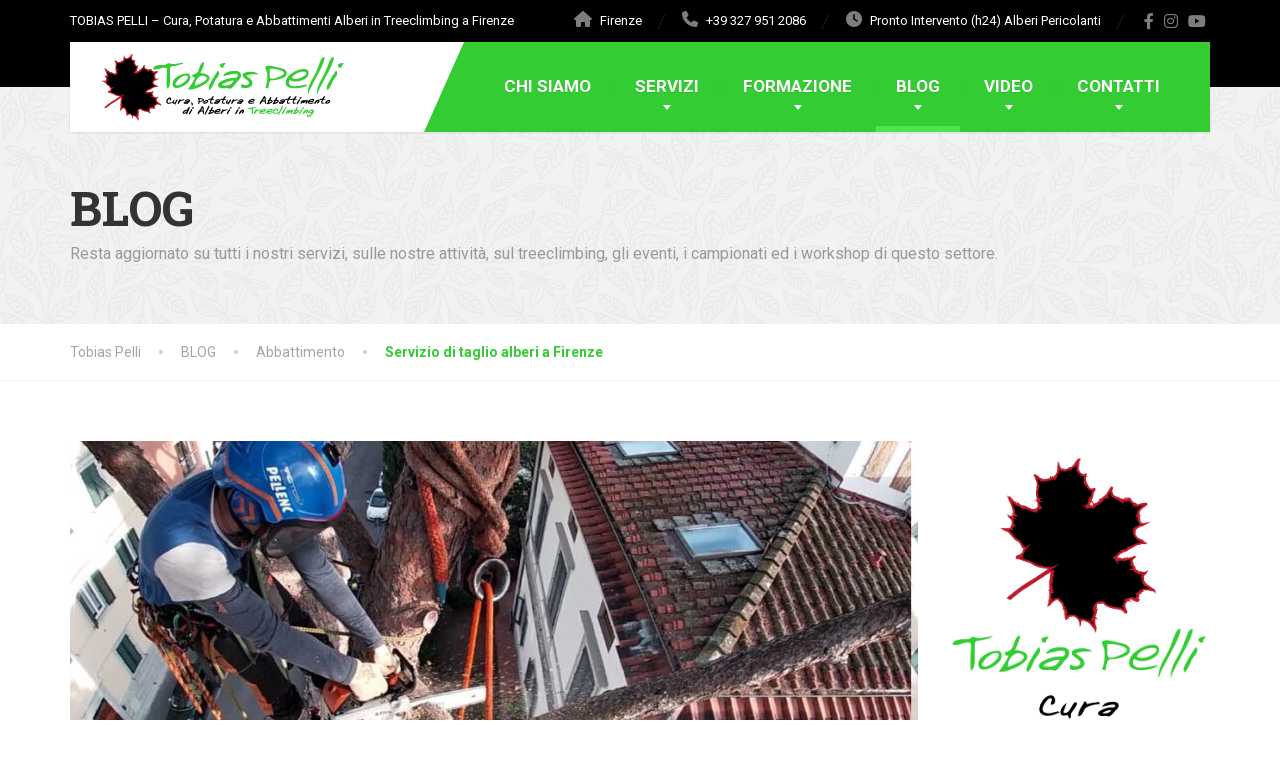

--- FILE ---
content_type: text/html; charset=UTF-8
request_url: https://tobiaspelli.it/servizio-di-taglio-alberi-a-firenze/
body_size: 19866
content:
<!doctype html>
<html lang="it-IT">
<head>
	<meta charset="UTF-8">
	<meta name="viewport" content="width=device-width, initial-scale=1">
	<link rel="profile" href="https://gmpg.org/xfn/11">

	<meta name='robots' content='index, follow, max-image-preview:large, max-snippet:-1, max-video-preview:-1' />

	<!-- This site is optimized with the Yoast SEO plugin v22.6 - https://yoast.com/wordpress/plugins/seo/ -->
	<title>Servizio di taglio alberi a Firenze - Tobias Pelli</title>
	<meta name="description" content="A Firenze siamo altamente specializzati per il servizio di taglio alberi. Interveniamo in ogni situazione e location con tecnica treecliming." />
	<link rel="canonical" href="https://tobiaspelli.it/servizio-di-taglio-alberi-a-firenze/" />
	<meta property="og:locale" content="it_IT" />
	<meta property="og:type" content="article" />
	<meta property="og:title" content="Servizio di taglio alberi a Firenze - Tobias Pelli" />
	<meta property="og:description" content="A Firenze siamo altamente specializzati per il servizio di taglio alberi. Interveniamo in ogni situazione e location con tecnica treecliming." />
	<meta property="og:url" content="https://tobiaspelli.it/servizio-di-taglio-alberi-a-firenze/" />
	<meta property="og:site_name" content="Tobias Pelli" />
	<meta property="article:publisher" content="https://www.facebook.com/tobias.pelli.7" />
	<meta property="article:published_time" content="2020-11-01T22:01:59+00:00" />
	<meta property="article:modified_time" content="2021-08-20T06:20:53+00:00" />
	<meta property="og:image" content="https://tobiaspelli.it/wp-content/uploads/2020/11/taglio-alberi-copertina.jpg" />
	<meta property="og:image:width" content="984" />
	<meta property="og:image:height" content="732" />
	<meta property="og:image:type" content="image/jpeg" />
	<meta name="author" content="Tobias Pelli" />
	<meta name="twitter:card" content="summary_large_image" />
	<meta name="twitter:label1" content="Scritto da" />
	<meta name="twitter:data1" content="Tobias Pelli" />
	<meta name="twitter:label2" content="Tempo di lettura stimato" />
	<meta name="twitter:data2" content="6 minuti" />
	<script type="application/ld+json" class="yoast-schema-graph">{"@context":"https://schema.org","@graph":[{"@type":"Article","@id":"https://tobiaspelli.it/servizio-di-taglio-alberi-a-firenze/#article","isPartOf":{"@id":"https://tobiaspelli.it/servizio-di-taglio-alberi-a-firenze/"},"author":{"name":"Tobias Pelli","@id":"https://tobiaspelli.it/#/schema/person/a88b10a0f58d46be5a89526f3e73d144"},"headline":"Servizio di taglio alberi a Firenze","datePublished":"2020-11-01T22:01:59+00:00","dateModified":"2021-08-20T06:20:53+00:00","mainEntityOfPage":{"@id":"https://tobiaspelli.it/servizio-di-taglio-alberi-a-firenze/"},"wordCount":1209,"commentCount":1,"publisher":{"@id":"https://tobiaspelli.it/#organization"},"image":{"@id":"https://tobiaspelli.it/servizio-di-taglio-alberi-a-firenze/#primaryimage"},"thumbnailUrl":"https://tobiaspelli.it/wp-content/uploads/2020/11/taglio-alberi-copertina.jpg","keywords":["abbattimento alberi","abbattimento alberi ad alto fusto","abbattimento controllato","taglio alberi","taglio alberi ad alto fusto","taglio alberi Firenze","Tobias Pelli"],"articleSection":["Abbattimento"],"inLanguage":"it-IT","potentialAction":[{"@type":"CommentAction","name":"Comment","target":["https://tobiaspelli.it/servizio-di-taglio-alberi-a-firenze/#respond"]}]},{"@type":"WebPage","@id":"https://tobiaspelli.it/servizio-di-taglio-alberi-a-firenze/","url":"https://tobiaspelli.it/servizio-di-taglio-alberi-a-firenze/","name":"Servizio di taglio alberi a Firenze - Tobias Pelli","isPartOf":{"@id":"https://tobiaspelli.it/#website"},"primaryImageOfPage":{"@id":"https://tobiaspelli.it/servizio-di-taglio-alberi-a-firenze/#primaryimage"},"image":{"@id":"https://tobiaspelli.it/servizio-di-taglio-alberi-a-firenze/#primaryimage"},"thumbnailUrl":"https://tobiaspelli.it/wp-content/uploads/2020/11/taglio-alberi-copertina.jpg","datePublished":"2020-11-01T22:01:59+00:00","dateModified":"2021-08-20T06:20:53+00:00","description":"A Firenze siamo altamente specializzati per il servizio di taglio alberi. Interveniamo in ogni situazione e location con tecnica treecliming.","breadcrumb":{"@id":"https://tobiaspelli.it/servizio-di-taglio-alberi-a-firenze/#breadcrumb"},"inLanguage":"it-IT","potentialAction":[{"@type":"ReadAction","target":["https://tobiaspelli.it/servizio-di-taglio-alberi-a-firenze/"]}]},{"@type":"ImageObject","inLanguage":"it-IT","@id":"https://tobiaspelli.it/servizio-di-taglio-alberi-a-firenze/#primaryimage","url":"https://tobiaspelli.it/wp-content/uploads/2020/11/taglio-alberi-copertina.jpg","contentUrl":"https://tobiaspelli.it/wp-content/uploads/2020/11/taglio-alberi-copertina.jpg","width":984,"height":732,"caption":"tagli alberi a Firenze"},{"@type":"BreadcrumbList","@id":"https://tobiaspelli.it/servizio-di-taglio-alberi-a-firenze/#breadcrumb","itemListElement":[{"@type":"ListItem","position":1,"name":"Home","item":"https://tobiaspelli.it/"},{"@type":"ListItem","position":2,"name":"BLOG","item":"https://tobiaspelli.it/blog/"},{"@type":"ListItem","position":3,"name":"Servizio di taglio alberi a Firenze"}]},{"@type":"WebSite","@id":"https://tobiaspelli.it/#website","url":"https://tobiaspelli.it/","name":"Tobias Pelli","description":"TOBIAS PELLI - Cura, Potatura e Abbattimenti Alberi in Treeclimbing a Firenze","publisher":{"@id":"https://tobiaspelli.it/#organization"},"potentialAction":[{"@type":"SearchAction","target":{"@type":"EntryPoint","urlTemplate":"https://tobiaspelli.it/?s={search_term_string}"},"query-input":"required name=search_term_string"}],"inLanguage":"it-IT"},{"@type":"Organization","@id":"https://tobiaspelli.it/#organization","name":"Firenze Alberi di Tobias Pelli","url":"https://tobiaspelli.it/","logo":{"@type":"ImageObject","inLanguage":"it-IT","@id":"https://tobiaspelli.it/#/schema/logo/image/","url":"https://i1.wp.com/tobiaspelli.it/wp-content/uploads/2019/10/logo-sito-retina.png?fit=490%2C180&ssl=1","contentUrl":"https://i1.wp.com/tobiaspelli.it/wp-content/uploads/2019/10/logo-sito-retina.png?fit=490%2C180&ssl=1","width":490,"height":180,"caption":"Firenze Alberi di Tobias Pelli"},"image":{"@id":"https://tobiaspelli.it/#/schema/logo/image/"},"sameAs":["https://www.facebook.com/tobias.pelli.7","https://www.youtube.com/channel/UC0G0Y7VgRMeyWfay5WuvAvw"]},{"@type":"Person","@id":"https://tobiaspelli.it/#/schema/person/a88b10a0f58d46be5a89526f3e73d144","name":"Tobias Pelli","image":{"@type":"ImageObject","inLanguage":"it-IT","@id":"https://tobiaspelli.it/#/schema/person/image/","url":"https://secure.gravatar.com/avatar/ff89427f2468d7c81fd463200af008cc?s=96&d=mm&r=g","contentUrl":"https://secure.gravatar.com/avatar/ff89427f2468d7c81fd463200af008cc?s=96&d=mm&r=g","caption":"Tobias Pelli"},"sameAs":["https://tobiaspelli.it"]}]}</script>
	<!-- / Yoast SEO plugin. -->


<link rel='dns-prefetch' href='//www.googletagmanager.com' />
<link rel='dns-prefetch' href='//stats.wp.com' />
<link rel='dns-prefetch' href='//fonts.googleapis.com' />
<link rel='dns-prefetch' href='//c0.wp.com' />
<link rel="alternate" type="application/rss+xml" title="Tobias Pelli &raquo; Feed" href="https://tobiaspelli.it/feed/" />
<link rel="alternate" type="application/rss+xml" title="Tobias Pelli &raquo; Feed dei commenti" href="https://tobiaspelli.it/comments/feed/" />
<link rel="alternate" type="application/rss+xml" title="Tobias Pelli &raquo; Servizio di taglio alberi a Firenze Feed dei commenti" href="https://tobiaspelli.it/servizio-di-taglio-alberi-a-firenze/feed/" />
<link rel='stylesheet' id='wp-block-library-css' href='https://c0.wp.com/c/6.3.7/wp-includes/css/dist/block-library/style.min.css' type='text/css' media='all' />
<style id='wp-block-library-inline-css' type='text/css'>
.has-text-align-justify{text-align:justify;}
</style>
<style id='wp-block-library-theme-inline-css' type='text/css'>
.wp-block-audio figcaption{color:#555;font-size:13px;text-align:center}.is-dark-theme .wp-block-audio figcaption{color:hsla(0,0%,100%,.65)}.wp-block-audio{margin:0 0 1em}.wp-block-code{border:1px solid #ccc;border-radius:4px;font-family:Menlo,Consolas,monaco,monospace;padding:.8em 1em}.wp-block-embed figcaption{color:#555;font-size:13px;text-align:center}.is-dark-theme .wp-block-embed figcaption{color:hsla(0,0%,100%,.65)}.wp-block-embed{margin:0 0 1em}.blocks-gallery-caption{color:#555;font-size:13px;text-align:center}.is-dark-theme .blocks-gallery-caption{color:hsla(0,0%,100%,.65)}.wp-block-image figcaption{color:#555;font-size:13px;text-align:center}.is-dark-theme .wp-block-image figcaption{color:hsla(0,0%,100%,.65)}.wp-block-image{margin:0 0 1em}.wp-block-pullquote{border-bottom:4px solid;border-top:4px solid;color:currentColor;margin-bottom:1.75em}.wp-block-pullquote cite,.wp-block-pullquote footer,.wp-block-pullquote__citation{color:currentColor;font-size:.8125em;font-style:normal;text-transform:uppercase}.wp-block-quote{border-left:.25em solid;margin:0 0 1.75em;padding-left:1em}.wp-block-quote cite,.wp-block-quote footer{color:currentColor;font-size:.8125em;font-style:normal;position:relative}.wp-block-quote.has-text-align-right{border-left:none;border-right:.25em solid;padding-left:0;padding-right:1em}.wp-block-quote.has-text-align-center{border:none;padding-left:0}.wp-block-quote.is-large,.wp-block-quote.is-style-large,.wp-block-quote.is-style-plain{border:none}.wp-block-search .wp-block-search__label{font-weight:700}.wp-block-search__button{border:1px solid #ccc;padding:.375em .625em}:where(.wp-block-group.has-background){padding:1.25em 2.375em}.wp-block-separator.has-css-opacity{opacity:.4}.wp-block-separator{border:none;border-bottom:2px solid;margin-left:auto;margin-right:auto}.wp-block-separator.has-alpha-channel-opacity{opacity:1}.wp-block-separator:not(.is-style-wide):not(.is-style-dots){width:100px}.wp-block-separator.has-background:not(.is-style-dots){border-bottom:none;height:1px}.wp-block-separator.has-background:not(.is-style-wide):not(.is-style-dots){height:2px}.wp-block-table{margin:0 0 1em}.wp-block-table td,.wp-block-table th{word-break:normal}.wp-block-table figcaption{color:#555;font-size:13px;text-align:center}.is-dark-theme .wp-block-table figcaption{color:hsla(0,0%,100%,.65)}.wp-block-video figcaption{color:#555;font-size:13px;text-align:center}.is-dark-theme .wp-block-video figcaption{color:hsla(0,0%,100%,.65)}.wp-block-video{margin:0 0 1em}.wp-block-template-part.has-background{margin-bottom:0;margin-top:0;padding:1.25em 2.375em}
</style>
<link rel='stylesheet' id='mediaelement-css' href='https://c0.wp.com/c/6.3.7/wp-includes/js/mediaelement/mediaelementplayer-legacy.min.css' type='text/css' media='all' />
<link rel='stylesheet' id='wp-mediaelement-css' href='https://c0.wp.com/c/6.3.7/wp-includes/js/mediaelement/wp-mediaelement.min.css' type='text/css' media='all' />
<style id='classic-theme-styles-inline-css' type='text/css'>
/*! This file is auto-generated */
.wp-block-button__link{color:#fff;background-color:#32373c;border-radius:9999px;box-shadow:none;text-decoration:none;padding:calc(.667em + 2px) calc(1.333em + 2px);font-size:1.125em}.wp-block-file__button{background:#32373c;color:#fff;text-decoration:none}
</style>
<style id='global-styles-inline-css' type='text/css'>
body{--wp--preset--color--black: #000000;--wp--preset--color--cyan-bluish-gray: #abb8c3;--wp--preset--color--white: #ffffff;--wp--preset--color--pale-pink: #f78da7;--wp--preset--color--vivid-red: #cf2e2e;--wp--preset--color--luminous-vivid-orange: #ff6900;--wp--preset--color--luminous-vivid-amber: #fcb900;--wp--preset--color--light-green-cyan: #7bdcb5;--wp--preset--color--vivid-green-cyan: #00d084;--wp--preset--color--pale-cyan-blue: #8ed1fc;--wp--preset--color--vivid-cyan-blue: #0693e3;--wp--preset--color--vivid-purple: #9b51e0;--wp--preset--color--theme-primary: #33cc33;--wp--preset--color--theme-button: #000000;--wp--preset--color--theme-text: #4f4f4f;--wp--preset--color--theme-title: #464646;--wp--preset--gradient--vivid-cyan-blue-to-vivid-purple: linear-gradient(135deg,rgba(6,147,227,1) 0%,rgb(155,81,224) 100%);--wp--preset--gradient--light-green-cyan-to-vivid-green-cyan: linear-gradient(135deg,rgb(122,220,180) 0%,rgb(0,208,130) 100%);--wp--preset--gradient--luminous-vivid-amber-to-luminous-vivid-orange: linear-gradient(135deg,rgba(252,185,0,1) 0%,rgba(255,105,0,1) 100%);--wp--preset--gradient--luminous-vivid-orange-to-vivid-red: linear-gradient(135deg,rgba(255,105,0,1) 0%,rgb(207,46,46) 100%);--wp--preset--gradient--very-light-gray-to-cyan-bluish-gray: linear-gradient(135deg,rgb(238,238,238) 0%,rgb(169,184,195) 100%);--wp--preset--gradient--cool-to-warm-spectrum: linear-gradient(135deg,rgb(74,234,220) 0%,rgb(151,120,209) 20%,rgb(207,42,186) 40%,rgb(238,44,130) 60%,rgb(251,105,98) 80%,rgb(254,248,76) 100%);--wp--preset--gradient--blush-light-purple: linear-gradient(135deg,rgb(255,206,236) 0%,rgb(152,150,240) 100%);--wp--preset--gradient--blush-bordeaux: linear-gradient(135deg,rgb(254,205,165) 0%,rgb(254,45,45) 50%,rgb(107,0,62) 100%);--wp--preset--gradient--luminous-dusk: linear-gradient(135deg,rgb(255,203,112) 0%,rgb(199,81,192) 50%,rgb(65,88,208) 100%);--wp--preset--gradient--pale-ocean: linear-gradient(135deg,rgb(255,245,203) 0%,rgb(182,227,212) 50%,rgb(51,167,181) 100%);--wp--preset--gradient--electric-grass: linear-gradient(135deg,rgb(202,248,128) 0%,rgb(113,206,126) 100%);--wp--preset--gradient--midnight: linear-gradient(135deg,rgb(2,3,129) 0%,rgb(40,116,252) 100%);--wp--preset--font-size--small: 13px;--wp--preset--font-size--medium: 16px;--wp--preset--font-size--large: 36px;--wp--preset--font-size--x-large: 42px;--wp--preset--font-size--normal: 14px;--wp--preset--spacing--20: 0.44rem;--wp--preset--spacing--30: 0.67rem;--wp--preset--spacing--40: 1rem;--wp--preset--spacing--50: 1.5rem;--wp--preset--spacing--60: 2.25rem;--wp--preset--spacing--70: 3.38rem;--wp--preset--spacing--80: 5.06rem;--wp--preset--shadow--natural: 6px 6px 9px rgba(0, 0, 0, 0.2);--wp--preset--shadow--deep: 12px 12px 50px rgba(0, 0, 0, 0.4);--wp--preset--shadow--sharp: 6px 6px 0px rgba(0, 0, 0, 0.2);--wp--preset--shadow--outlined: 6px 6px 0px -3px rgba(255, 255, 255, 1), 6px 6px rgba(0, 0, 0, 1);--wp--preset--shadow--crisp: 6px 6px 0px rgba(0, 0, 0, 1);}:where(.is-layout-flex){gap: 0.5em;}:where(.is-layout-grid){gap: 0.5em;}body .is-layout-flow > .alignleft{float: left;margin-inline-start: 0;margin-inline-end: 2em;}body .is-layout-flow > .alignright{float: right;margin-inline-start: 2em;margin-inline-end: 0;}body .is-layout-flow > .aligncenter{margin-left: auto !important;margin-right: auto !important;}body .is-layout-constrained > .alignleft{float: left;margin-inline-start: 0;margin-inline-end: 2em;}body .is-layout-constrained > .alignright{float: right;margin-inline-start: 2em;margin-inline-end: 0;}body .is-layout-constrained > .aligncenter{margin-left: auto !important;margin-right: auto !important;}body .is-layout-constrained > :where(:not(.alignleft):not(.alignright):not(.alignfull)){max-width: var(--wp--style--global--content-size);margin-left: auto !important;margin-right: auto !important;}body .is-layout-constrained > .alignwide{max-width: var(--wp--style--global--wide-size);}body .is-layout-flex{display: flex;}body .is-layout-flex{flex-wrap: wrap;align-items: center;}body .is-layout-flex > *{margin: 0;}body .is-layout-grid{display: grid;}body .is-layout-grid > *{margin: 0;}:where(.wp-block-columns.is-layout-flex){gap: 2em;}:where(.wp-block-columns.is-layout-grid){gap: 2em;}:where(.wp-block-post-template.is-layout-flex){gap: 1.25em;}:where(.wp-block-post-template.is-layout-grid){gap: 1.25em;}.has-black-color{color: var(--wp--preset--color--black) !important;}.has-cyan-bluish-gray-color{color: var(--wp--preset--color--cyan-bluish-gray) !important;}.has-white-color{color: var(--wp--preset--color--white) !important;}.has-pale-pink-color{color: var(--wp--preset--color--pale-pink) !important;}.has-vivid-red-color{color: var(--wp--preset--color--vivid-red) !important;}.has-luminous-vivid-orange-color{color: var(--wp--preset--color--luminous-vivid-orange) !important;}.has-luminous-vivid-amber-color{color: var(--wp--preset--color--luminous-vivid-amber) !important;}.has-light-green-cyan-color{color: var(--wp--preset--color--light-green-cyan) !important;}.has-vivid-green-cyan-color{color: var(--wp--preset--color--vivid-green-cyan) !important;}.has-pale-cyan-blue-color{color: var(--wp--preset--color--pale-cyan-blue) !important;}.has-vivid-cyan-blue-color{color: var(--wp--preset--color--vivid-cyan-blue) !important;}.has-vivid-purple-color{color: var(--wp--preset--color--vivid-purple) !important;}.has-black-background-color{background-color: var(--wp--preset--color--black) !important;}.has-cyan-bluish-gray-background-color{background-color: var(--wp--preset--color--cyan-bluish-gray) !important;}.has-white-background-color{background-color: var(--wp--preset--color--white) !important;}.has-pale-pink-background-color{background-color: var(--wp--preset--color--pale-pink) !important;}.has-vivid-red-background-color{background-color: var(--wp--preset--color--vivid-red) !important;}.has-luminous-vivid-orange-background-color{background-color: var(--wp--preset--color--luminous-vivid-orange) !important;}.has-luminous-vivid-amber-background-color{background-color: var(--wp--preset--color--luminous-vivid-amber) !important;}.has-light-green-cyan-background-color{background-color: var(--wp--preset--color--light-green-cyan) !important;}.has-vivid-green-cyan-background-color{background-color: var(--wp--preset--color--vivid-green-cyan) !important;}.has-pale-cyan-blue-background-color{background-color: var(--wp--preset--color--pale-cyan-blue) !important;}.has-vivid-cyan-blue-background-color{background-color: var(--wp--preset--color--vivid-cyan-blue) !important;}.has-vivid-purple-background-color{background-color: var(--wp--preset--color--vivid-purple) !important;}.has-black-border-color{border-color: var(--wp--preset--color--black) !important;}.has-cyan-bluish-gray-border-color{border-color: var(--wp--preset--color--cyan-bluish-gray) !important;}.has-white-border-color{border-color: var(--wp--preset--color--white) !important;}.has-pale-pink-border-color{border-color: var(--wp--preset--color--pale-pink) !important;}.has-vivid-red-border-color{border-color: var(--wp--preset--color--vivid-red) !important;}.has-luminous-vivid-orange-border-color{border-color: var(--wp--preset--color--luminous-vivid-orange) !important;}.has-luminous-vivid-amber-border-color{border-color: var(--wp--preset--color--luminous-vivid-amber) !important;}.has-light-green-cyan-border-color{border-color: var(--wp--preset--color--light-green-cyan) !important;}.has-vivid-green-cyan-border-color{border-color: var(--wp--preset--color--vivid-green-cyan) !important;}.has-pale-cyan-blue-border-color{border-color: var(--wp--preset--color--pale-cyan-blue) !important;}.has-vivid-cyan-blue-border-color{border-color: var(--wp--preset--color--vivid-cyan-blue) !important;}.has-vivid-purple-border-color{border-color: var(--wp--preset--color--vivid-purple) !important;}.has-vivid-cyan-blue-to-vivid-purple-gradient-background{background: var(--wp--preset--gradient--vivid-cyan-blue-to-vivid-purple) !important;}.has-light-green-cyan-to-vivid-green-cyan-gradient-background{background: var(--wp--preset--gradient--light-green-cyan-to-vivid-green-cyan) !important;}.has-luminous-vivid-amber-to-luminous-vivid-orange-gradient-background{background: var(--wp--preset--gradient--luminous-vivid-amber-to-luminous-vivid-orange) !important;}.has-luminous-vivid-orange-to-vivid-red-gradient-background{background: var(--wp--preset--gradient--luminous-vivid-orange-to-vivid-red) !important;}.has-very-light-gray-to-cyan-bluish-gray-gradient-background{background: var(--wp--preset--gradient--very-light-gray-to-cyan-bluish-gray) !important;}.has-cool-to-warm-spectrum-gradient-background{background: var(--wp--preset--gradient--cool-to-warm-spectrum) !important;}.has-blush-light-purple-gradient-background{background: var(--wp--preset--gradient--blush-light-purple) !important;}.has-blush-bordeaux-gradient-background{background: var(--wp--preset--gradient--blush-bordeaux) !important;}.has-luminous-dusk-gradient-background{background: var(--wp--preset--gradient--luminous-dusk) !important;}.has-pale-ocean-gradient-background{background: var(--wp--preset--gradient--pale-ocean) !important;}.has-electric-grass-gradient-background{background: var(--wp--preset--gradient--electric-grass) !important;}.has-midnight-gradient-background{background: var(--wp--preset--gradient--midnight) !important;}.has-small-font-size{font-size: var(--wp--preset--font-size--small) !important;}.has-medium-font-size{font-size: var(--wp--preset--font-size--medium) !important;}.has-large-font-size{font-size: var(--wp--preset--font-size--large) !important;}.has-x-large-font-size{font-size: var(--wp--preset--font-size--x-large) !important;}
.wp-block-navigation a:where(:not(.wp-element-button)){color: inherit;}
:where(.wp-block-post-template.is-layout-flex){gap: 1.25em;}:where(.wp-block-post-template.is-layout-grid){gap: 1.25em;}
:where(.wp-block-columns.is-layout-flex){gap: 2em;}:where(.wp-block-columns.is-layout-grid){gap: 2em;}
.wp-block-pullquote{font-size: 1.5em;line-height: 1.6;}
</style>
<link rel='stylesheet' id='contact-form-7-css' href='https://tobiaspelli.it/wp-content/plugins/contact-form-7/includes/css/styles.css?ver=5.8.2' type='text/css' media='all' />
<link rel='stylesheet' id='esg-plugin-settings-css' href='https://tobiaspelli.it/wp-content/plugins/essential-grid/public/assets/css/settings.css?ver=3.1.0' type='text/css' media='all' />
<link rel='stylesheet' id='tp-fontello-css' href='https://tobiaspelli.it/wp-content/plugins/essential-grid/public/assets/font/fontello/css/fontello.css?ver=3.1.0' type='text/css' media='all' />
<link rel='stylesheet' id='dashicons-css' href='https://c0.wp.com/c/6.3.7/wp-includes/css/dashicons.min.css' type='text/css' media='all' />
<link rel='stylesheet' id='post-views-counter-frontend-css' href='https://tobiaspelli.it/wp-content/plugins/post-views-counter/css/frontend.min.css?ver=1.4.1' type='text/css' media='all' />
<link rel='stylesheet' id='thelandscaper-fonts-css' href='//fonts.googleapis.com/css?family=Roboto%3A400%2C700%7CRoboto+Slab%3A400%2C700&#038;subset=latin%2Clatin-ext&#038;display=swap' type='text/css' media='all' />
<link rel='stylesheet' id='font-awesome-css' href='https://tobiaspelli.it/wp-content/themes/nka/assets/icons/fontawesome/css/all.min.css?ver=6.3.0' type='text/css' media='all' />
<link rel='stylesheet' id='bootstrap-css' href='https://tobiaspelli.it/wp-content/themes/nka/assets/css/bootstrap.css?ver=3.4.1' type='text/css' media='all' />
<link rel='stylesheet' id='thelandscaper-main-css' href='https://tobiaspelli.it/wp-content/themes/nka/style.css?ver=3.2.1' type='text/css' media='all' />
<link rel='stylesheet' id='fancybox-css' href='https://tobiaspelli.it/wp-content/plugins/easy-fancybox/fancybox/1.5.4/jquery.fancybox.min.css?ver=6.3.7' type='text/css' media='screen' />
<link rel='stylesheet' id='__EPYT__style-css' href='https://tobiaspelli.it/wp-content/plugins/youtube-embed-plus/styles/ytprefs.min.css?ver=14.2' type='text/css' media='all' />
<style id='__EPYT__style-inline-css' type='text/css'>

                .epyt-gallery-thumb {
                        width: 33.333%;
                }
                
</style>
<link rel='stylesheet' id='jetpack_css-css' href='https://c0.wp.com/p/jetpack/12.8/css/jetpack.css' type='text/css' media='all' />
<script type='text/javascript' src='https://c0.wp.com/c/6.3.7/wp-includes/js/jquery/jquery.min.js' id='jquery-core-js'></script>
<script type='text/javascript' src='https://c0.wp.com/c/6.3.7/wp-includes/js/jquery/jquery-migrate.min.js' id='jquery-migrate-js'></script>

<!-- Snippet del tag Google (gtag.js) aggiunto da Site Kit -->
<!-- Snippet Google Analytics aggiunto da Site Kit -->
<script type='text/javascript' src='https://www.googletagmanager.com/gtag/js?id=GT-KDZTC2X' id='google_gtagjs-js' async></script>
<script id="google_gtagjs-js-after" type="text/javascript">
window.dataLayer = window.dataLayer || [];function gtag(){dataLayer.push(arguments);}
gtag("set","linker",{"domains":["tobiaspelli.it"]});
gtag("js", new Date());
gtag("set", "developer_id.dZTNiMT", true);
gtag("config", "GT-KDZTC2X");
</script>
<script type='text/javascript' id='__ytprefs__-js-extra'>
/* <![CDATA[ */
var _EPYT_ = {"ajaxurl":"https:\/\/tobiaspelli.it\/wp-admin\/admin-ajax.php","security":"77c82f4799","gallery_scrolloffset":"20","eppathtoscripts":"https:\/\/tobiaspelli.it\/wp-content\/plugins\/youtube-embed-plus\/scripts\/","eppath":"https:\/\/tobiaspelli.it\/wp-content\/plugins\/youtube-embed-plus\/","epresponsiveselector":"[\"iframe.__youtube_prefs_widget__\"]","epdovol":"1","version":"14.2","evselector":"iframe.__youtube_prefs__[src], iframe[src*=\"youtube.com\/embed\/\"], iframe[src*=\"youtube-nocookie.com\/embed\/\"]","ajax_compat":"","maxres_facade":"eager","ytapi_load":"light","pause_others":"","stopMobileBuffer":"1","facade_mode":"","not_live_on_channel":"","vi_active":"","vi_js_posttypes":[]};
/* ]]> */
</script>
<script type='text/javascript' src='https://tobiaspelli.it/wp-content/plugins/youtube-embed-plus/scripts/ytprefs.min.js?ver=14.2' id='__ytprefs__-js'></script>
<link rel="https://api.w.org/" href="https://tobiaspelli.it/wp-json/" /><link rel="alternate" type="application/json" href="https://tobiaspelli.it/wp-json/wp/v2/posts/7918" /><link rel="EditURI" type="application/rsd+xml" title="RSD" href="https://tobiaspelli.it/xmlrpc.php?rsd" />
<meta name="generator" content="WordPress 6.3.7" />
<link rel='shortlink' href='https://tobiaspelli.it/?p=7918' />
<link rel="alternate" type="application/json+oembed" href="https://tobiaspelli.it/wp-json/oembed/1.0/embed?url=https%3A%2F%2Ftobiaspelli.it%2Fservizio-di-taglio-alberi-a-firenze%2F" />
<link rel="alternate" type="text/xml+oembed" href="https://tobiaspelli.it/wp-json/oembed/1.0/embed?url=https%3A%2F%2Ftobiaspelli.it%2Fservizio-di-taglio-alberi-a-firenze%2F&#038;format=xml" />

<link rel="stylesheet" href="https://tobiaspelli.it/wp-content/plugins/count-per-day/counter.css" type="text/css" />
<meta name="generator" content="Site Kit by Google 1.170.0" />	<style>img#wpstats{display:none}</style>
		<link rel="pingback" href="https://tobiaspelli.it/xmlrpc.php"><style id="thelandscaper-customizer-css">body,button,input,select,textarea,.btn,.topbar,.topbar a,.page-header .sub-title,.panel-group .accordion-toggle,.block-posts .widget-title a,.testimonials .testimonial-quote {font-family: 'Roboto';font-weight: ;}body {font-size: 15px;}h1,h2,h3,h4,h5,h6,.jumbotron.carousel .carousel-text .carousel-heading-tag,.testimonials .testimonial-person .testimonial-author,.filterable-gallery .captions-below .grid-item .caption,.dropcap-wrap .dropcap-title,.counter .count-number,.counter .count-before,.counter .count-after,.comment-list .comment-header .author-link {font-family: 'Roboto Slab';font-weight: 700;}.content .custom-title span.light,.content .widget-title span.light {font-weight: normal;}.main-navigation > li > a {font-family: 'Roboto';font-weight: 700;}@media (min-width: 992px) {.main-navigation > li > a {font-size: 17px;}}.main-navigation li .sub-menu li a {font-family: 'Roboto';font-weight: 700;}@media (min-width: 992px) {.main-navigation li .sub-menu li a {font-size: 14px;}}button,input[type='submit'],.btn {font-family: 'Roboto';font-weight: 700;font-size: 13px;}@media (max-width: 991px) {.navbar-toggle,.navbar-toggle:hover {background-color: #33cc33;}.navbar-toggle .navbar-toggle-text {color: #fff;}.navbar-toggle .icon-bar {background-color: #fff;}.main-navigation .nav-toggle-mobile-submenu {color: #fff;background-color: transparent;}.main-navigation > li.nav-toggle-dropdown .nav-toggle-mobile-submenu {background-color: #33cc33;}.main-navigation li a {color: #fff;border-color: #3dd63d;background-color: #33cc33;}.main-navigation > li.current-menu-item > a {color: transparent;background-color: transparent;}.main-navigation li .sub-menu li a {color: #fff;background-color: #33cc33;}.main-navigation .sub-menu > li.current-menu-item > a,.main-navigation .sub-menu > li.current_page_parent > a {color: transparent;background-color: transparent;}.header { background-color: #fff;}}.topbar { color: #ffffff;background-color: #000000;}.topbar a,.topbar .menu > li > a {color: #33cc33;}.topbar a:hover,.topbar .menu > li > a:hover {color: #fff;}.topbar a.icon-box,.topbar a.icon-box:hover {color: #ffffff;}.topbar i,.topbar .widget-icon-box i,.topbar .widget-social-icons a {color: #7d7d7d;}.topbar i:hover,.topbar .widget-icon-box:hover i,.topbar .widget-social-icons a:hover {color: #ffffff;}.navigation {background-color: #fff;}.main-navigation,.header.header-wide .main-navigation::after {background-color: #33cc33;}@media (min-width: 992px) {.main-navigation li a {color: #fff;}}.main-navigation li:hover a,.main-navigation li.menu-item-has-children:hover::after {color: #fff;}.main-navigation > li > a::before {background-color: #33cc33;}@media (min-width: 992px) {.main-navigation li .sub-menu li a {color: #999999;background-color: #434343;}.main-navigation li .sub-menu li:hover > a {color: #fdfdfd;background-color: #3a3a3a;border-bottom-color: #3a3a3a;}.main-navigation > li:hover > a::after,.main-navigation > li.current-menu-item > a::after,.main-navigation > li.current_page_parent > a::after {background-color: #4ce54c;}}@media (min-width: 992px) {.header { background-color: #000000;}.main-navigation::before { border-color: transparent transparent transparent #fff;}}.page-header {text-align: left;background-color: #f2f2f2;background-image: url('https://tobiaspelli.it/wp-content/themes/nka/assets/images/leafs.png');background-position: left center;background-repeat: repeat;background-size: auto;}.page-header .main-title {color: #333;}.page-header .sub-title {color: #999;}.breadcrumbs {text-align: left;background-color: #fff;}.breadcrumbs a {color: #a5a5a5;}.breadcrumbs a:hover {color: #9b9b9b;}.breadcrumbs span>span,.breadcrumbs .last {color: #33cc33;}a,.dropcap,.post-item .title > a:hover,.testimonials .testimonial .author-location,.post .post-left-meta .box.date .day,.post-inner .post-left-meta .box.date .day,.post .post-title a:hover,.post-inner .post-meta-data a:hover,.w-footer .icon-box i,.content .icon-box i,.opening-times ul li.today,.wpcf7 span,.testimonials .testimonial-person .testimonial-location,.filterable-gallery .captions-below .grid-item .grid-terms,.panel-group .accordion-toggle::before,.wp-block-quote cite,.wp-block-quote footer,.wp-block-quote__citation,.has-text-color.has-theme-primary-color { color: #33cc33;}.jumbotron.carousel .carousel-topheading { color: #67ff67;}a:hover,a:focus,a:active,.w-footer .icon-box:hover i,.content .icon-box:hover i { color: #29c229;}.topbar .menu .sub-menu > li > a,.counter.count-box .count-icon,.carousel-indicators li.active,table thead th,.qt-table thead td,.opening-times ul span.right.label,.social-icons a,.post-item .label-wrap .label,.has-background.has-theme-primary-color,.team-member-social .overlay-center a:hover,.filterable-gallery__filter ul li:hover,.filterable-gallery__filter ul li.active,.filterable-gallery .grid-lightbox-button {background-color: #33cc33;}.wpcf7 .wpcf7-checkbox input[type='checkbox']:checked,.wpcf7 .wpcf7-checkbox input[type='radio']:checked,.wpcf7 .wpcf7-radio input[type='checkbox']:checked,.wpcf7 .wpcf7-radio input[type='radio']:checked,.wpcf7 .wpcf7-acceptance input[type='checkbox']:checked,.wpcf7 .wpcf7-acceptance input[type='radio']:checked {border-color: #33cc33;background-color: #33cc33;}.client-logos img:hover,.cta-button:hover,.brochure-box:hover,.wpcf7-text:focus,.wpcf7-textarea:focus,.brand-border:hover,.comment-form input:not([type='submit']):focus,.comment-form textarea:focus {border-color: #33cc33;}.post-item .label-wrap .label::after,.counter.count-box .count-icon::after { border-top-color: #33cc33;}.social-icons a:hover,.post-item .label-wrap .label:hover,.counter.count-box:hover .count-icon,.filterable-gallery .grid-lightbox-button:hover { background-color: #29c229;}.post-item .label-wrap .label:hover::after,.counter.count-box:hover .count-icon::after { border-top-color: #29c229;}button,input[type='button'],input[type='reset'],input[type='submit'],.btn-primary,.wpcf7-submit,.wpcf7 .wpcf7-checkbox .wpcf7-list-item,.jumbotron .carousel-indicators li.active,.post-item .vertical-center span,.testimonials .testimonial-control,.cta-button,.brochure-box,.project-navigation a,.projects-carousel-control,.filterable-gallery .grid-post-button,.pagination a.current,.pagination span.current,.content .widget.widget_nav_menu .menu li.current-menu-item a,.content .widget.widget_nav_menu .menu li a:hover,.panel-group .panel .panel-heading .accordion-toggle[aria-expanded='true'],.wp-block-button:not(.is-style-outline) .wp-block-button__link:not(.has-background),.wp-block-search .wp-block-search__button {color: #fff;background-color: #000000;}.has-background.has-theme-button-color {background-color: #000000;}.has-text.has-theme-button-color {color: #000000;}button:hover,input[type='button']:hover,input[type='reset']:hover,input[type='submit']:hover,.btn-primary:hover,.wpcf7-submit:hover,.wpcf7 .wpcf7-checkbox .wpcf7-list-item:hover,.post-item .vertical-center span:hover,.testimonials .testimonial-control:hover,.project-navigation a:hover,.projects-carousel-control:hover,.filterable-gallery .grid-post-button:hover,.pagination a:hover,.project-navigation a:focus,.wp-block-button:not(.is-style-outline) .wp-block-button__link:not(.has-background):hover,.wp-block-search .wp-block-search__button:hover {color: #fff;background-color: #33cc33;}.pagination a:hover,.wpcf7-checkbox .wpcf7-list-item {border-color: #000000;}body,.has-text.has-theme-text-color {color: #4f4f4f;}.has-background.has-theme-text-color {background-color: #4f4f4f;}.widget-title {color: #33cc33;}.has-text.has-theme-title-color,.content .widget-title span.light {color: #464646;}.has-background.has-theme-title-color {color: #464646;}.pagination,.project-navigation {border-top-style: dashed;}.content .widget-title,.content .custom-title,.post-meta-data,.wpcf7 .wpcf7-checkbox .wpcf7-list-item:not(:last-child) {border-bottom-style: dashed;}.jumbotron.carousel .carousel-topheading {color: #000000;}.jumbotron.carousel .carousel-text .btn.btn-primary {color: ;background-color: #a36025;}body .the-landscaper-home .eg-the-landscaper-home-element-2,body .the-landscaper-home .eg-the-landscaper-home-element-4,body .the-landscaper .esg-filterbutton,body .the-landscaper .esg-sortbutton,body .the-landscaper .esg-cartbutton {font-family: Roboto;}body .the-landscaper-home .eg-the-landscaper-home-element-0 {font-family: Roboto Slab;}body .the-landscaper-home .eg-the-landscaper-home-element-2 {background-color: #33cc33;}body .the-landscaper-home .eg-the-landscaper-home-element-2:hover {background-color: #29c229;}body .the-landscaper-home .eg-the-landscaper-home-element-4 {color: #33cc33;}body .the-landscaper-home .esg-navigationbutton {background-color: #33cc33;}body .the-landscaper-home .esg-navigationbutton:hover {background-color: #29c229;}body .the-landscaper-home .esg-navigationbutton.esg-left::before,body .the-landscaper-home .esg-navigationbutton.esg-right:before {border-color: #33cc33;}body .the-landscaper-home .esg-navigationbutton:hover.esg-left::before,body .the-landscaper-home .esg-navigationbutton:hover.esg-right:before {border-color: #29c229;}body .the-landscaper .eg-the-landscaper-element-30 {background-color: #33cc33;}body .the-landscaper .eg-the-landscaper-element-30:hover {background-color: #29c229;}body .the-landscaper .eg-the-landscaper-lightbox-element-31 {background-color: #33cc33;}body .the-landscaper .eg-the-landscaper-lightbox-element-31:hover {background-color: #29c229;}body .the-landscaper .esg-filterbutton.selected,body .the-landscaper .esg-filterbutton:hover {border-color: #33cc33;background-color: #33cc33;}body .the-landscaper .eg-the-landscaper-element-24 {font-family: Roboto Slab;}.main-footer {background-color: #333;background-position: left center;background-repeat: repeat;background-size: auto;background-image: url('https://tobiaspelli.it/wp-content/themes/nka/assets/images/leafs_dark.png');}.main-footer,.main-footer p {color: #757575;}.main-footer a:not(.btn, .social-icons a),.main-footer .widget_nav_menu ul > li > a {color: #757575;}.main-footer a:not(.btn, .social-icons a):hover,.main-footer .widget_nav_menu ul > li > a:hover {color: #fff;}.footer .widget-title {color: #fff;}.bottom-footer {background-color: #292929;}.bottom-footer p {color: #777;}.bottom-footer a {color: #33cc33;}.bottom-footer a:hover {color: #65fe65;}.layout-boxed { background-color: #fff;}</style><link rel="icon" href="https://tobiaspelli.it/wp-content/uploads/2021/11/cropped-favicon-32x32.png" sizes="32x32" />
<link rel="icon" href="https://tobiaspelli.it/wp-content/uploads/2021/11/cropped-favicon-192x192.png" sizes="192x192" />
<link rel="apple-touch-icon" href="https://tobiaspelli.it/wp-content/uploads/2021/11/cropped-favicon-180x180.png" />
<meta name="msapplication-TileImage" content="https://tobiaspelli.it/wp-content/uploads/2021/11/cropped-favicon-270x270.png" />
<style id="acf-settings-css">.page-header{text-align: left;}</style></head>

<body data-rsssl=1 class="post-template-default single single-post postid-7918 single-format-standard wp-embed-responsive fixed-navigation doubletap  sidebar-right header-default">
	
	<div class="layout-boxed">
		
<header class="header header-default">

			<div class="topbar hidden-xs">
			<div class="container">
									<span class="tagline">TOBIAS PELLI &#8211; Cura, Potatura e Abbattimenti Alberi in Treeclimbing a Firenze</span>
													<div class="widgets">
						<div class="widget widget-icon-box">				<a class="icon-box icon-small" href="https://tobiaspelli.it/contatti/" >
												<i class="fa fas fa-home"></i>
													<h6 class="title">Firenze</h6>
											</a>

			</div><div class="widget widget-icon-box">				<a class="icon-box icon-small" href="tel:+39327951%202086" >
												<i class="fa fas fa-phone"></i>
													<h6 class="title">+39 327 951 2086</h6>
											</a>

			</div><div class="widget widget-icon-box">				<div class="icon-box icon-small">
												<i class="fa fas fa-clock"></i>
													<h6 class="title">Pronto Intervento (h24) Alberi Pericolanti</h6>
											</div>

			</div><div class="widget widget-social-icons">
		 	<div class="social-icons">
									<a href="https://www.facebook.com/tobias.pelli.7" aria-label="Facebook" target="_blank" rel="noopener noreferrer">
						<i class="fab fa-facebook-f"></i>
					</a>
				
				
								
									<a href="https://www.instagram.com/tobiaspelli/" aria-label="Instagram" target="_blank" rel="noopener noreferrer">
						<i class="fab fa-instagram"></i>
					</a>
				
				
				
				
				
									<a href="https://www.youtube.com/channel/UC0G0Y7VgRMeyWfay5WuvAvw" aria-label="YouTube" target="_blank" rel="noopener noreferrer">
						<i class="fab fa-youtube"></i>
					</a>
								
				
				
				
							</div>

			</div>					</div>
								<div class="clearfix"></div>
		    </div>
		</div>
	
	<div class="container">
		<div class="navigation">
			<div class="navbar-header">

									<button type="button" class="navbar-toggle collapsed" data-toggle="collapse" data-target="#navbar" aria-expanded="false" aria-controls="navbar">
						<span class="navbar-toggle-text">MENU</span>
						<span class="navbar-toggle-icon">
							<span class="icon-bar"></span>
							<span class="icon-bar"></span>
							<span class="icon-bar"></span>
						</span>
					</button>
				
				<a href="https://tobiaspelli.it/" title="Tobias Pelli" class="navbar-brand">
												<img src="https://tobiaspelli.it/wp-content/uploads/2021/11/logo-sito-retina-nero-nuovo-verde90px.png" srcset="https://tobiaspelli.it/wp-content/uploads/2021/11/logo-sito-retina-nero-nuovo-verde90px.png, https://tobiaspelli.it/wp-content/uploads/2021/11/logo-sito-retina-nero-nuovo-verde.png 2x" alt="Tobias Pelli" />
										</a>
			</div>

							<nav id="navbar" class="collapse navbar-collapse" aria-label="Main Navigation">
					<ul id="menu-principale" class="main-navigation"><li id="menu-item-6471" class="menu-item menu-item-type-post_type menu-item-object-page menu-item-6471"><a href="https://tobiaspelli.it/chi-siamo/">CHI SIAMO</a></li>
<li id="menu-item-6480" class="menu-item menu-item-type-post_type menu-item-object-page menu-item-has-children menu-item-6480" aria-haspopup="true" aria-expanded="false" tabindex="0"><a href="https://tobiaspelli.it/servizi/">SERVIZI</a>
<ul class="sub-menu" role="menu">
	<li id="menu-item-6483" class="menu-item menu-item-type-post_type menu-item-object-page menu-item-6483"><a href="https://tobiaspelli.it/servizi/potatura-alberi/">Potatura Alberi</a></li>
	<li id="menu-item-7241" class="menu-item menu-item-type-post_type menu-item-object-page menu-item-7241"><a href="https://tobiaspelli.it/servizi/abbattimento-alberi/">Abbattimento alberi</a></li>
	<li id="menu-item-7255" class="menu-item menu-item-type-post_type menu-item-object-page menu-item-7255"><a href="https://tobiaspelli.it/servizi/fresatura-ceppaie/">Fresatura Ceppaie</a></li>
	<li id="menu-item-7254" class="menu-item menu-item-type-post_type menu-item-object-page menu-item-7254"><a href="https://tobiaspelli.it/servizi/indagini-di-stabilita/">Indagini di stabilità</a></li>
	<li id="menu-item-7253" class="menu-item menu-item-type-post_type menu-item-object-page menu-item-7253"><a href="https://tobiaspelli.it/servizi/rimozione-processionaria/">Rimozione Processionaria</a></li>
	<li id="menu-item-7252" class="menu-item menu-item-type-post_type menu-item-object-page menu-item-7252"><a href="https://tobiaspelli.it/servizi/consolidamento/">Consolidamento</a></li>
	<li id="menu-item-7251" class="menu-item menu-item-type-post_type menu-item-object-page menu-item-7251"><a href="https://tobiaspelli.it/servizi/trattamenti-radicali/">Trattamenti radicali</a></li>
	<li id="menu-item-7250" class="menu-item menu-item-type-post_type menu-item-object-page menu-item-7250"><a href="https://tobiaspelli.it/servizi/riutilizzo-del-materiale/">Riutilizzo del materiale</a></li>
</ul>
</li>
<li id="menu-item-7288" class="menu-item menu-item-type-post_type menu-item-object-page menu-item-has-children menu-item-7288" aria-haspopup="true" aria-expanded="false" tabindex="0"><a href="https://tobiaspelli.it/formazione/">FORMAZIONE</a>
<ul class="sub-menu" role="menu">
	<li id="menu-item-7291" class="menu-item menu-item-type-post_type menu-item-object-page menu-item-7291"><a href="https://tobiaspelli.it/formazione/corso-base-treeclimbing-modulo-b/">Corso Base Treeclimbing modulo B</a></li>
	<li id="menu-item-7311" class="menu-item menu-item-type-post_type menu-item-object-page menu-item-7311"><a href="https://tobiaspelli.it/formazione/corso-treeclimbing-avanzato/">Corso treeclimbing avanzato</a></li>
	<li id="menu-item-7317" class="menu-item menu-item-type-post_type menu-item-object-page menu-item-7317"><a href="https://tobiaspelli.it/formazione/corso-di-aggiornamento-modulo-b/">Corso di aggiornamento modulo B</a></li>
	<li id="menu-item-7324" class="menu-item menu-item-type-post_type menu-item-object-page menu-item-7324"><a href="https://tobiaspelli.it/formazione/corso-di-abbattimento-controllato-in-treeclimbing/">Corso di abbattimento controllato in treeclimbing</a></li>
</ul>
</li>
<li id="menu-item-6472" class="menu-item menu-item-type-post_type menu-item-object-page current_page_parent menu-item-has-children menu-item-6472" aria-haspopup="true" aria-expanded="false" tabindex="0"><a href="https://tobiaspelli.it/blog/">BLOG</a>
<ul class="sub-menu" role="menu">
	<li id="menu-item-7286" class="menu-item menu-item-type-post_type menu-item-object-page current_page_parent menu-item-7286"><a href="https://tobiaspelli.it/blog/">Tutte le news</a></li>
	<li id="menu-item-7355" class="menu-item menu-item-type-taxonomy menu-item-object-category menu-item-7355"><a href="https://tobiaspelli.it/category/lavori-svolti/">Lavori svolti</a></li>
	<li id="menu-item-7208" class="menu-item menu-item-type-taxonomy menu-item-object-category menu-item-7208"><a href="https://tobiaspelli.it/category/competizioni/">Competizioni</a></li>
	<li id="menu-item-7209" class="menu-item menu-item-type-taxonomy menu-item-object-category menu-item-7209"><a href="https://tobiaspelli.it/category/eventi/">Eventi</a></li>
	<li id="menu-item-7210" class="menu-item menu-item-type-taxonomy menu-item-object-category menu-item-7210"><a href="https://tobiaspelli.it/category/workshop/">Workshop</a></li>
</ul>
</li>
<li id="menu-item-8489" class="menu-item menu-item-type-post_type menu-item-object-page menu-item-has-children menu-item-8489" aria-haspopup="true" aria-expanded="false" tabindex="0"><a href="https://tobiaspelli.it/video/">VIDEO</a>
<ul class="sub-menu" role="menu">
	<li id="menu-item-8435" class="menu-item menu-item-type-post_type menu-item-object-page menu-item-8435"><a href="https://tobiaspelli.it/video-abbattimento/">Abbattimento</a></li>
	<li id="menu-item-8440" class="menu-item menu-item-type-post_type menu-item-object-page menu-item-8440"><a href="https://tobiaspelli.it/video-potatura-2/">Potatura</a></li>
	<li id="menu-item-8451" class="menu-item menu-item-type-post_type menu-item-object-page menu-item-8451"><a href="https://tobiaspelli.it/video-attrezzatura-e-macchinari/">Attrezzatura e Macchinari</a></li>
	<li id="menu-item-8444" class="menu-item menu-item-type-post_type menu-item-object-page menu-item-8444"><a href="https://tobiaspelli.it/video-treeclimbing-restando-a-casa/">Treeclimbing restando a casa</a></li>
	<li id="menu-item-8447" class="menu-item menu-item-type-post_type menu-item-object-page menu-item-8447"><a href="https://tobiaspelli.it/video-campionati/">Campionati</a></li>
</ul>
</li>
<li id="menu-item-6473" class="menu-item menu-item-type-post_type menu-item-object-page menu-item-has-children menu-item-6473" aria-haspopup="true" aria-expanded="false" tabindex="0"><a href="https://tobiaspelli.it/contatti/">CONTATTI</a>
<ul class="sub-menu" role="menu">
	<li id="menu-item-6488" class="menu-item menu-item-type-post_type menu-item-object-page menu-item-6488"><a href="https://tobiaspelli.it/prendi-un-appuntamento/">PRENDI UN APPUNTAMENTO</a></li>
</ul>
</li>
</ul>				</nav>
			
		</div>
		<div class="sticky-offset"></div>
	</div>

</header>
	<div class="page-header">
		<div class="container">

							<h2 class="main-title">BLOG</h2>
			
							<h3 class="sub-title">Resta aggiornato su tutti i nostri servizi, sulle nostre attività, sul treeclimbing, gli eventi, i campionati ed i workshop di questo settore.</h3>
			
		</div>
	</div>

		<div class="breadcrumbs">
			<div class="container">
				<!-- Breadcrumb NavXT 7.2.0 -->
<span property="itemListElement" typeof="ListItem"><a property="item" typeof="WebPage" title="Vai a Tobias Pelli." href="https://tobiaspelli.it" class="home" ><span property="name">Tobias Pelli</span></a><meta property="position" content="1"></span><span property="itemListElement" typeof="ListItem"><a property="item" typeof="WebPage" title="Vai a BLOG." href="https://tobiaspelli.it/blog/" class="post-root post post-post" ><span property="name">BLOG</span></a><meta property="position" content="2"></span><span property="itemListElement" typeof="ListItem"><a property="item" typeof="WebPage" title="Go to the Abbattimento Categoria archives." href="https://tobiaspelli.it/category/abbattimento/" class="taxonomy category" ><span property="name">Abbattimento</span></a><meta property="position" content="3"></span><span property="itemListElement" typeof="ListItem"><span property="name" class="post post-post current-item">Servizio di taglio alberi a Firenze</span><meta property="url" content="https://tobiaspelli.it/servizio-di-taglio-alberi-a-firenze/"><meta property="position" content="4"></span>			</div>
		</div>
	

<div class="content">
	<div class="container">
		<div class="row">
			<main class="col-xs-12 col-md-9">

				
					<article class="post-inner post-7918 post type-post status-publish format-standard has-post-thumbnail hentry category-abbattimento tag-abbattimento-alberi tag-abbattimento-alberi-ad-alto-fusto tag-abbattimento-controllato tag-taglio-alberi tag-taglio-alberi-ad-alto-fusto tag-taglio-alberi-firenze tag-tobias-pelli">
						
													<a href="https://tobiaspelli.it/servizio-di-taglio-alberi-a-firenze/">
								<img width="848" height="480" src="https://tobiaspelli.it/wp-content/uploads/2020/11/taglio-alberi-copertina-848x480.jpg" class="img-responsive wp-post-image" alt="tagli alberi a Firenze" decoding="async" fetchpriority="high" srcset="https://tobiaspelli.it/wp-content/uploads/2020/11/taglio-alberi-copertina-848x480.jpg 848w, https://tobiaspelli.it/wp-content/uploads/2020/11/taglio-alberi-copertina-360x203.jpg 360w" sizes="(max-width: 848px) 100vw, 848px" />	
							</a>
												
													<div class="post-meta-data">
								<time datetime="2020-11-01T23:01:59+01:00" class="date updated">01/11/2020</time>
								<span class="round-divider"></span>
								<span class="comments">
									<a href="https://tobiaspelli.it/servizio-di-taglio-alberi-a-firenze/#comments">1 commento</a>
								</span>
								<span class="round-divider"></span>
								<span class="vcard author post-author">By Tobias Pelli</span>
																	<span class="round-divider"></span>
									<span class="category"><a href="https://tobiaspelli.it/category/abbattimento/" rel="category tag">Abbattimento</a></span>
																									<span class="round-divider"></span>
									<span class="tags"> <a href="https://tobiaspelli.it/tag/abbattimento-alberi/" rel="tag">abbattimento alberi</a>, <a href="https://tobiaspelli.it/tag/abbattimento-alberi-ad-alto-fusto/" rel="tag">abbattimento alberi ad alto fusto</a>, <a href="https://tobiaspelli.it/tag/abbattimento-controllato/" rel="tag">abbattimento controllato</a>, <a href="https://tobiaspelli.it/tag/taglio-alberi/" rel="tag">taglio alberi</a>, <a href="https://tobiaspelli.it/tag/taglio-alberi-ad-alto-fusto/" rel="tag">taglio alberi ad alto fusto</a>, <a href="https://tobiaspelli.it/tag/taglio-alberi-firenze/" rel="tag">taglio alberi Firenze</a>, <a href="https://tobiaspelli.it/tag/tobias-pelli/" rel="tag">Tobias Pelli</a></span>
															</div>
						
						<h1 class="post-title entry-title">Servizio di taglio alberi a Firenze</h1>
						
						<div class="post-content">
							<p>Il <strong>servizio di taglio alberi a Firenze</strong> è uno dei più richiesti dai nostri clienti. Senza dubbio è un&#8217;operazione che i nostri clienti molto spesso ci commissionano. Abbattere un albero è una scelta dolorosa, a volte coraggiosa. In alcune situazioni e circostante però è anche necessaria. Siamo altamente specializzati nella rimozione di alberi anche molto grandi. Oltre alla grandezza siamo in grado di operare anche in spazi ristretti. Anche circostanze in cui l&#8217;accesso è complicato per noi non risultano un problema. Operiamo quasi esclusivamente con tecnica <strong>tree climbing; </strong>in totale sicurezza e seguendo le normative vigenti. Abbattere alberi anche di grandi dimensioni non risulta un problema grazie alla nostra esperienza e le nostre conoscenze.</p>
<p>Abbiamo deciso di mantenerci costantemente aggiornati sulle tecniche e sulle attrezzature. Il sistema di abbattimento controllato è composto da vari elementi. Conoscerli in maniera approfondita, oltre a essere una passione, ci permette di offrire un servizio di taglio alberi di altissimo livello.<span id="more-7918"></span></p>
<h3>Quale la tecnica più adatta per il servizio di taglio alberi a Firenze?</h3>
<p>Per abbattere un albero ci sono molte possibilità operative. In foresta, cioè all&#8217;interno dei boschi, l&#8217;operatore taglia l&#8217;albero interamente. Si ha la possibilità, nella maggior parte dei casi, di poter abbattere l&#8217;albero intero, senza problemi di spazio. L&#8217;operatore forestale dovrà quindi saper direzionare la caduta in maniera corretta, oltre a saper lavorare in sicurezza ovviamente. Anche l&#8217;uso della motosega non è un&#8217;operazione da banalizzare. Saper usare questo attrezzo, che può diventare anche molto pericoloso, non è da tutti. Per poter operare in sicurezza è fondamentale aver partecipato a dei corsi di formazione specialistici.</p>
<p>L&#8217;ambiente urbano delle nostre città è ovviamente diverso dalla foresta. Gli alberi anche qui ricoprono un ruolo fondamentale ma non sono i &#8220;soli&#8221;. In città gli alberi si ritrovano a crescere in mezzo a un ambiente totalmente diverso dai boschi. Crescono infatti in mezzo a palazzi, casi, edifici per regalare all&#8217;uomo i suoi innumerevoli benefici. Sempre più importante è il loro ruolo nelle città sempre più colpite dai cambiamenti climatici. Per poter vivere in armonia gli alberi e gli uomini si devono rispettare a vicenda. Quando però non persistono più delle evidenti ragioni di sicurezza l&#8217;albero deve essere tagliato.</p>
<p><a href="https://tobiaspelli.it/wp-content/uploads/2020/11/taglio-alberi-firenze-3.jpg"><img decoding="async" class="aligncenter size-large wp-image-7920" src="https://tobiaspelli.it/wp-content/uploads/2020/11/taglio-alberi-firenze-3-1024x762.jpg" alt="servizio di taglio alberi a Firenze" width="1024" height="762" srcset="https://tobiaspelli.it/wp-content/uploads/2020/11/taglio-alberi-firenze-3-1024x762.jpg 1024w, https://tobiaspelli.it/wp-content/uploads/2020/11/taglio-alberi-firenze-3-300x223.jpg 300w, https://tobiaspelli.it/wp-content/uploads/2020/11/taglio-alberi-firenze-3-768x572.jpg 768w, https://tobiaspelli.it/wp-content/uploads/2020/11/taglio-alberi-firenze-3.jpg 1330w" sizes="(max-width: 1024px) 100vw, 1024px" /></a></p>
<h3>Il tree climbing al servizio di taglio alberi a Firenze.</h3>
<p>Come tecnica operativa per il servizio di taglio alberi a Firenze. prediligiamo il tree climbing. Arrampicare gli alberi oltre a essere una passione e un istinto per molti bambini è anche un bellissimo mestiere. Permette di venire a contatto con gli alberi, dei magnifici esseri viventi, tutti da scoprire e conoscere. Per poterlo fare bene e in sicurezza però niente deve essere lasciato al caso. Per prima cosa l&#8217;operatore, il <strong>treeclimber</strong> deve formarsi correttamente, attraverso un percorso ben specifico. Alla fine del <a href="https://tobiaspelli.it/formazione/">corso di formazione</a> l&#8217;operatore consegue un attestato e può esercitare questa splendida professione. Ma un buon arboricoltore non può permettersi di improvvisare o lavorare con approssimazione: nulla può essere lasciato al caso.</p>
<p>Con la tecnica del tree climbing l&#8217;arboricoltore, colui che si prende cura degli alberi in ambiente urbano, può scalare gli alberi in totale sicurezza. Infatti è una tecnica ben regolamentata da tecniche sicure e procedere ben chiare al personale professionistico. Il <a href="https://www.lavoro.gov.it/documenti-e-norme/studi-e-statistiche/Documents/Testo%20Unico%20sulla%20Salute%20e%20Sicurezza%20sul%20Lavoro/Testo-Unico-81-08-Edizione-Giugno%202016.pdf">dl 81/08</a>, il testo universale sulla sicurezza sul lavoro, accredita il lavoro in quota su fune come una tecnica sicura e regolamentata. Scalare gli alberi è un mestiere che regala grandi soddisfazioni, che regala emozioni forti e profonde. Ma non siamo dei supereroi e neanche degli acrobati.</p>
<blockquote>
<p>L&#8217;equilibrio tra corpo e mente è fondamentale.</p>
<p>L&#8217;equilibrio tra radici e chioma è necessario.</p>
<p><a href="https://tobiaspelli.it/wp-content/uploads/2020/11/taglil-alberi-firenze-4.jpg"><img decoding="async" class="aligncenter size-large wp-image-7919" src="https://tobiaspelli.it/wp-content/uploads/2020/11/taglil-alberi-firenze-4-1024x752.jpg" alt="taglio alberi a Firenze" width="1024" height="752" srcset="https://tobiaspelli.it/wp-content/uploads/2020/11/taglil-alberi-firenze-4-1024x752.jpg 1024w, https://tobiaspelli.it/wp-content/uploads/2020/11/taglil-alberi-firenze-4-300x220.jpg 300w, https://tobiaspelli.it/wp-content/uploads/2020/11/taglil-alberi-firenze-4-768x564.jpg 768w, https://tobiaspelli.it/wp-content/uploads/2020/11/taglil-alberi-firenze-4.jpg 1323w" sizes="(max-width: 1024px) 100vw, 1024px" /></a></p>
</blockquote>
<h3>L&#8217;abbattimento controllato</h3>
<p>Quando dobbiamo tagliare un albero in una situazione particolare, ricorriamo a una tecnica definita appunto <a href="https://tobiaspelli.it/servizi/abbattimento-alberi/">abbattimento</a> controllato. Con questa tecnica l&#8217;operatore deve letteralmente &#8220;smontare&#8221; l&#8217;albero. Sia la chioma, i rami, e le porzioni di tronco possono essere calati a terra in totale sicurezza. Attraverso un complesso sistema fatto di corde, carrucole, frizioni e anelli di abbattimento si possono &#8220;smontare&#8221; interi alberi, anche di grande dimensione. Le forze in gioco sono molte e un buon operatore deve conoscere molto bene quello che fa. Tagliare porzioni di albero calandole a terra sviluppa dei carichi che se non controllati in maniera corretta possono risultare pericolosi.</p>
<p>Un buon operatore utilizza questa modalità operativa in determinate circostanze. In città infatti gli alberi molto spesso vivono in spazi ristretti. Troviamo infatti molto frequentemente gli alberi che crescono in mezzo agli edifici, o in giardini molto piccoli. Quando, per svariate ragioni, li proprietario decide di tagliare un albero si trova di fronte a questo dilemma: come fare? Ovviamente, come ben si può vedere nelle immagini, tagliare l&#8217;albero per intero non è possibile. Con la nostra tecnica e la nostra professionalità queste operazioni diventano &#8220;normali&#8221;. Per il servizio di tagli alberi a Firenze possiamo intervenire in ogni situazione. Anche i giardini di più difficile accesso non sono un problema. Siamo in grado di intervenire anche dove i tradizionali mezzi meccanici non arrivano. Siamo in grado di tagliare alberi anche di grandi dimensioni.</p>
<p><a href="https://tobiaspelli.it/wp-content/uploads/2020/11/taglio-alberi-firenze-2.jpg"><img decoding="async" loading="lazy" class="aligncenter size-large wp-image-7922" src="https://tobiaspelli.it/wp-content/uploads/2020/11/taglio-alberi-firenze-2-1024x564.jpg" alt="abbattimento controllato" width="1024" height="564" srcset="https://tobiaspelli.it/wp-content/uploads/2020/11/taglio-alberi-firenze-2-1024x564.jpg 1024w, https://tobiaspelli.it/wp-content/uploads/2020/11/taglio-alberi-firenze-2-300x165.jpg 300w, https://tobiaspelli.it/wp-content/uploads/2020/11/taglio-alberi-firenze-2-768x423.jpg 768w, https://tobiaspelli.it/wp-content/uploads/2020/11/taglio-alberi-firenze-2-480x265.jpg 480w, https://tobiaspelli.it/wp-content/uploads/2020/11/taglio-alberi-firenze-2.jpg 1327w" sizes="(max-width: 1024px) 100vw, 1024px" /></a></p>
<h3>Il ruolo della squadra per l&#8217;abbattimento di alberi a Firenze</h3>
<p>Come già detto il lavoro di abbattimento alberi in ambiente urbano è un&#8217;operazione molto complessa e particolare. Fondamentale è quindi che la squadra di lavoro sia adatta. Con successo riusciamo a portare a termine lavori anche molto difficili. Succede infatti di dover letteralmente &#8220;smontare&#8221; alberi anche di grandi dimensioni in ambienti ristretti. Tante volte infatti a Firenze e dintorni gli alberi ad alto fusto si sviluppano in piccoli giardini in cui i mezzi meccanici tradizionali non possono accedere. L&#8217;affiatamento della squadra risulta quindi un fattore determinante per la buona riuscita di queste piccole grandi imprese. Il nostro personale è formato correttamente all&#8217;uso della motosega e all&#8217;abbattimento controllato. Insieme infatti abbiamo deciso di sviluppare un programma per rimanere costantemente aggiornati sulle novità tecniche del nostro settore. Sia da un punto di vista tecnico che pratico e di arboricoltura.</p>
<p>Per poter offrire un ottimo servizio di taglio alberi a Firenze è indispensabile rimanere sempre aggiornati. Non solo sulle ultime tecniche e sulle nuove attrezzature che il mercato offre. Ma anche sullo studio di tutte quelle che sono le forze in gioco che si sviluppano in un sistema di abbattimento controllato. Questo sistema è composto da vari elementi come: corde, carrucole, frizioni e anelli da abbattimento. Conoscere esattamente quello che succede quando utilizziamo queste attrezzature per noi è fondamentale.</p>
<h3>Un esempio di taglio alberi a Firenze</h3>
<p>Abbiamo deciso di &#8220;catturare&#8221; in un piccolo video uno dei nostri ultimi lavori svolti. L&#8217;albero in questione era un pino domestico: <a href="https://it.wikipedia.org/wiki/Pinus_pinea">pinus pinea</a>. I proprietari di questo esemplare hanno provato in tutti modi a salvare quest&#8217;albero. Negli anni infatti è stato spesso monitorato e mantenuto. Non ci troviamo assolutamente davanti a un esempio di incuria degli alberi. Purtroppo però l&#8217;albero è stato colpito da un fungo. Ci sono alcuni funghi in natura che colpiscono gli alberi e ne indeboliscono la struttura. In questo caso l&#8217;attacco di questo fungo a portato a una decisione: l&#8217;abbattimento. Vista la circostanza un tecnico specializzato ha richiesto al comune di Firenze l&#8217;abbattimento &#8216;urgenza.</p>
<p>Come si può bene vedere con la nostra tecnica abbiamo smontato l&#8217;albero in ogni sua parte. Sia la chioma che le porzioni di tronco sono state calate a terra. Abbiamo &#8220;smontato&#8221; interamente l&#8217;albero con un complesso sistema di corde, carrucole e frizioni. Grazie al tree climbing abbiamo operato all&#8217;interno del giardino senza bisogno di chiudere la strada</p>


<figure class="wp-block-embed is-type-video is-provider-youtube wp-block-embed-youtube wp-embed-aspect-4-3 wp-has-aspect-ratio"><div class="wp-block-embed__wrapper">
<iframe loading="lazy"  id="_ytid_25938"  width="1140" height="855"  data-origwidth="1140" data-origheight="855" src="https://www.youtube.com/embed/O4geFwyqX_4?enablejsapi=1&#038;autoplay=0&#038;cc_load_policy=0&#038;cc_lang_pref=&#038;iv_load_policy=1&#038;loop=0&#038;modestbranding=0&#038;rel=1&#038;fs=1&#038;playsinline=0&#038;autohide=2&#038;theme=dark&#038;color=red&#038;controls=1&#038;" class="__youtube_prefs__  epyt-is-override  no-lazyload" title="YouTube player"  allow="accelerometer; autoplay; clipboard-write; encrypted-media; gyroscope; picture-in-picture" allowfullscreen data-no-lazy="1" data-skipgform_ajax_framebjll=""></iframe>
</div></figure>
<div class="post-views content-post post-7918 entry-meta">
				<span class="post-views-icon dashicons dashicons-chart-bar"></span> <span class="post-views-label">Letture Post:</span> <span class="post-views-count">1.726</span>
			</div>						</div>

						<div class="clearfix"></div>

						
													
 <div id="comments" class="comments-area">
	
		<h3 class="comments-title">
			One comment on &ldquo;<span>Servizio di taglio alberi a Firenze</span>&rdquo;		</h3>

		
		<ol class="comment-list">
			        
        <li class="comment even thread-even depth-1" id="li-comment-186">
    		<div class="comment-avatar vcard">
                <img alt='' src='https://secure.gravatar.com/avatar/ab7b9cef9b8e0aa90b64cbdc8bcce37b?s=70&#038;d=mm&#038;r=g' srcset='https://secure.gravatar.com/avatar/ab7b9cef9b8e0aa90b64cbdc8bcce37b?s=140&#038;d=mm&#038;r=g 2x' class='avatar avatar-70 photo' height='70' width='70' loading='lazy' decoding='async'/>            </div>
    	 
    		<div class="comment-inner">
                <div class="comment-header">
                    <div class="author-link">
                        Gabriele                    </div>
                    <div class="comment-time">
                        <a href="https://tobiaspelli.it/servizio-di-taglio-alberi-a-firenze/#comment-186"><time datetime="2022-09-05T22:20:06+02:00">05/09/2022</time></a> at 22:20                    </div>
                                    </div>
                <div class="comment-content clearfix">
                    <p>Buonasera scrivo perché in aderenza alla mia abitazione ho 3 cipressi, uno molto grande mente gli altri due più piccoli..vorrei capire i costi per eventuale taglio per evitare problemi alla casa stessa. L’immobile si trova a Montespertoli .<br />
Attendo riscontro lascio il mio cellulare 3343501966</p>
                </div>
                <div class="comment-actions">
                    <a rel='nofollow' class='comment-reply-link' href='#comment-186' data-commentid="186" data-postid="7918" data-belowelement="comment-186" data-respondelement="respond" data-replyto="Rispondi a Gabriele" aria-label='Rispondi a Gabriele'>Reply</a>                </div>

                    		</div>
    	</li>

        </li><!-- #comment-## -->
		</ol>

		
		
	
		<div id="respond" class="comment-respond">
		<h3 id="reply-title" class="comment-reply-title">Lascia un commento <small><a rel="nofollow" id="cancel-comment-reply-link" href="/servizio-di-taglio-alberi-a-firenze/#respond" style="display:none;">Annulla risposta</a></small></h3><form action="https://tobiaspelli.it/wp-comments-post.php" method="post" id="commentform" class="comment-form" novalidate><p class="comment-notes"><span id="email-notes">Il tuo indirizzo email non sarà pubblicato.</span> <span class="required-field-message">I campi obbligatori sono contrassegnati <span class="required">*</span></span></p><p class="comment-form-comment"><label for="comment">Commento <span class="required">*</span></label> <textarea id="comment" name="comment" cols="45" rows="8" maxlength="65525" required></textarea></p><p class="comment-form-author"><label for="author">Nome <span class="required">*</span></label> <input id="author" name="author" type="text" value="" size="30" maxlength="245" autocomplete="name" required /></p>
<p class="comment-form-email"><label for="email">Email <span class="required">*</span></label> <input id="email" name="email" type="email" value="" size="30" maxlength="100" aria-describedby="email-notes" autocomplete="email" required /></p>
<p class="comment-form-url"><label for="url">Sito web</label> <input id="url" name="url" type="url" value="" size="30" maxlength="200" autocomplete="url" /></p>
<p class="comment-form-cookies-consent"><input id="wp-comment-cookies-consent" name="wp-comment-cookies-consent" type="checkbox" value="yes" /> <label for="wp-comment-cookies-consent">Salva il mio nome, email e sito web in questo browser per la prossima volta che commento.</label></p>
<p class="form-submit"><input name="submit" type="submit" id="submit" class="submit" value="Invia commento" /> <input type='hidden' name='comment_post_ID' value='7918' id='comment_post_ID' />
<input type='hidden' name='comment_parent' id='comment_parent' value='0' />
</p><p style="display: none;"><input type="hidden" id="akismet_comment_nonce" name="akismet_comment_nonce" value="b13be2bff1" /></p><p style="display: none !important;" class="akismet-fields-container" data-prefix="ak_"><label>&#916;<textarea name="ak_hp_textarea" cols="45" rows="8" maxlength="100"></textarea></label><input type="hidden" id="ak_js_1" name="ak_js" value="64"/><script>document.getElementById( "ak_js_1" ).setAttribute( "value", ( new Date() ).getTime() );</script></p></form>	</div><!-- #respond -->
	</div>												
					</article>

							</main>

							<div class="col-xs-12 col-md-3 ">
					<aside class="sidebar widget-area">
						<div class="widget widget-brand-logo">
				<div class="brand-image" >

			
									<img width="2501" height="5001" src="https://tobiaspelli.it/wp-content/uploads/2021/11/logo-verticale-nero-nuovo-verde.png" class="attachment-full size-full" alt="" decoding="async" loading="lazy" srcset="https://tobiaspelli.it/wp-content/uploads/2021/11/logo-verticale-nero-nuovo-verde.png 2501w, https://tobiaspelli.it/wp-content/uploads/2021/11/logo-verticale-nero-nuovo-verde-150x300.png 150w, https://tobiaspelli.it/wp-content/uploads/2021/11/logo-verticale-nero-nuovo-verde-512x1024.png 512w, https://tobiaspelli.it/wp-content/uploads/2021/11/logo-verticale-nero-nuovo-verde-768x1536.png 768w, https://tobiaspelli.it/wp-content/uploads/2021/11/logo-verticale-nero-nuovo-verde-1024x2048.png 1024w" sizes="(max-width: 2501px) 100vw, 2501px" />				
	    	</div>
				
			</div><div class="widget widget-cta-button">			
			<a class="btn btn-primary fullwidth" href="tel:+393279512086">
									<i class="fa fas fa-phone"></i>
								+39 327 951 2086			</a>

			</div><div class="widget widget-cta-button">			
			<a class="btn btn-primary fullwidth" href="mailto:info@tobiaspelli.it">
									<i class="fa far fa-envelope-open"></i>
								info@tobiaspelli.it			</a>

			</div><div class="widget widget_text">			<div class="textwidget"><p style="text-align: justify;"><img decoding="async" loading="lazy" class="size-full wp-image-7138 aligncenter" src="https://tobiaspelli.it/wp-content/uploads/2019/10/pronto-intervento.jpg" alt="" width="390" height="246" srcset="https://tobiaspelli.it/wp-content/uploads/2019/10/pronto-intervento.jpg 390w, https://tobiaspelli.it/wp-content/uploads/2019/10/pronto-intervento-300x189.jpg 300w" sizes="(max-width: 390px) 100vw, 390px" /></p>
<p style="text-align: center;"><strong>ALBERI PERICOLANTI</strong></p>
<p style="text-align: justify;">Se avete un <strong>problema</strong> urgente come la presenza di porzioni di <strong>albero</strong> o <strong>rami pericolosi</strong> per cose o persone, potete contattarci ai numeri di cellulare riportati di seguito. Con la tecnica del <strong>Tree Climbing</strong> arriviamo dove neanche i vigili del fuoco riescono ad intervenire.</p>
</div>
		</div><div class="widget widget_post_block">
			<div class="block-posts">

									<h3 class="widget-title">
						<span class="light">POSSONO</span> INTERESSARTI:													<a href="https://tobiaspelli.it/blog/" class="more">Vai al Blog</a>
											</h3>
				
				<div class="row">
										
						<div class="col-xs-12 col-sm-4 col-md-12">
							<article class="post-item news">
																	<a href="https://tobiaspelli.it/tree-climbing-e-potatura-alberi/" class="post-item-image">
										<img width="360" height="203" src="https://tobiaspelli.it/wp-content/uploads/2023/04/tree-climbing-e-potatura-alberi-copertina-360x203.jpeg" class="attachment-thelandscaper-news-small size-thelandscaper-news-small" alt="tree climbing e potatura alberi" decoding="async" srcset="https://tobiaspelli.it/wp-content/uploads/2023/04/tree-climbing-e-potatura-alberi-copertina-360x203.jpeg 360w, https://tobiaspelli.it/wp-content/uploads/2023/04/tree-climbing-e-potatura-alberi-copertina-300x169.jpeg 300w, https://tobiaspelli.it/wp-content/uploads/2023/04/tree-climbing-e-potatura-alberi-copertina-1024x576.jpeg 1024w, https://tobiaspelli.it/wp-content/uploads/2023/04/tree-climbing-e-potatura-alberi-copertina-768x432.jpeg 768w, https://tobiaspelli.it/wp-content/uploads/2023/04/tree-climbing-e-potatura-alberi-copertina-1536x864.jpeg 1536w, https://tobiaspelli.it/wp-content/uploads/2023/04/tree-climbing-e-potatura-alberi-copertina-848x480.jpeg 848w, https://tobiaspelli.it/wp-content/uploads/2023/04/tree-climbing-e-potatura-alberi-copertina-850x479.jpeg 850w, https://tobiaspelli.it/wp-content/uploads/2023/04/tree-climbing-e-potatura-alberi-copertina.jpeg 2000w" sizes="(min-width: 781px) 360px, calc(100vw - 30px)" loading="lazy" /> 
																			</a>
																<div class="post-item-content">
									<h5 class="title">
										<a href="https://tobiaspelli.it/tree-climbing-e-potatura-alberi/">Tree climbing e potatura alberi</a>
									</h5>
									<p>
				                        Il tree climbing (arrampicata su alberi) è la tecnica che utilizziamo per la potatura degli alberi ad alto fusto. Grazie...				                    </p>
				                    <a href="https://tobiaspelli.it/tree-climbing-e-potatura-alberi/" class="more">Vai al post</a>
								</div>
							</article>
						</div>
						
													</div>
							<div class="row">
						
						<div class="col-xs-12 col-sm-4 col-md-12">
							<article class="post-item news">
																	<a href="https://tobiaspelli.it/potatura-alberi-in-tree-climbing-firenze/" class="post-item-image">
										<img width="360" height="203" src="https://tobiaspelli.it/wp-content/uploads/2022/12/potatura-alberi-in-tree-climbing-copertina-360x203.jpeg" class="attachment-thelandscaper-news-small size-thelandscaper-news-small" alt="potatura alberi in tree climbing" decoding="async" srcset="https://tobiaspelli.it/wp-content/uploads/2022/12/potatura-alberi-in-tree-climbing-copertina-360x203.jpeg 360w, https://tobiaspelli.it/wp-content/uploads/2022/12/potatura-alberi-in-tree-climbing-copertina-848x480.jpeg 848w, https://tobiaspelli.it/wp-content/uploads/2022/12/potatura-alberi-in-tree-climbing-copertina-850x479.jpeg 850w" sizes="(min-width: 781px) 360px, calc(100vw - 30px)" loading="lazy" /> 
																			</a>
																<div class="post-item-content">
									<h5 class="title">
										<a href="https://tobiaspelli.it/potatura-alberi-in-tree-climbing-firenze/">Potatura alberi in tree climbing Firenze</a>
									</h5>
									<p>
				                        La potatura alberi in tree climbing a Firenze è il nostro servizio più richiesto. Siamo in grado di intervenire su...				                    </p>
				                    <a href="https://tobiaspelli.it/potatura-alberi-in-tree-climbing-firenze/" class="more">Vai al post</a>
								</div>
							</article>
						</div>
						
													</div>
							<div class="row">
						
						<div class="col-xs-12 col-sm-4 col-md-12">
							<article class="post-item news">
																	<a href="https://tobiaspelli.it/potatura-tigli-firenze/" class="post-item-image">
										<img width="360" height="203" src="https://tobiaspelli.it/wp-content/uploads/2022/12/potatura-alberi-firenze-tigli-copertina-360x203.jpeg" class="attachment-thelandscaper-news-small size-thelandscaper-news-small" alt="potatura tigli" decoding="async" srcset="https://tobiaspelli.it/wp-content/uploads/2022/12/potatura-alberi-firenze-tigli-copertina-360x203.jpeg 360w, https://tobiaspelli.it/wp-content/uploads/2022/12/potatura-alberi-firenze-tigli-copertina-300x169.jpeg 300w, https://tobiaspelli.it/wp-content/uploads/2022/12/potatura-alberi-firenze-tigli-copertina-1024x576.jpeg 1024w, https://tobiaspelli.it/wp-content/uploads/2022/12/potatura-alberi-firenze-tigli-copertina-768x432.jpeg 768w, https://tobiaspelli.it/wp-content/uploads/2022/12/potatura-alberi-firenze-tigli-copertina-1536x864.jpeg 1536w, https://tobiaspelli.it/wp-content/uploads/2022/12/potatura-alberi-firenze-tigli-copertina-848x480.jpeg 848w, https://tobiaspelli.it/wp-content/uploads/2022/12/potatura-alberi-firenze-tigli-copertina-850x479.jpeg 850w, https://tobiaspelli.it/wp-content/uploads/2022/12/potatura-alberi-firenze-tigli-copertina.jpeg 1945w" sizes="(min-width: 781px) 360px, calc(100vw - 30px)" loading="lazy" /> 
																			</a>
																<div class="post-item-content">
									<h5 class="title">
										<a href="https://tobiaspelli.it/potatura-tigli-firenze/">Potatura tigli Firenze</a>
									</h5>
									<p>
				                        Il servizio di potatura tigli a Firenze è sicuramente uno dei più richiesto dai nostri clienti. Con grande professionalità,...				                    </p>
				                    <a href="https://tobiaspelli.it/potatura-tigli-firenze/" class="more">Vai al post</a>
								</div>
							</article>
						</div>
						
													</div>
							<div class="row">
						
						<div class="col-xs-12 col-sm-4 col-md-12">
							<article class="post-item news">
																	<a href="https://tobiaspelli.it/cippato-scarto-o-risorsa/" class="post-item-image">
										<img width="360" height="203" src="https://tobiaspelli.it/wp-content/uploads/2022/10/Cippato-scarto-o-risorsa-360x203.jpeg" class="attachment-thelandscaper-news-small size-thelandscaper-news-small" alt="Cippato, risorsa o scarto?" decoding="async" srcset="https://tobiaspelli.it/wp-content/uploads/2022/10/Cippato-scarto-o-risorsa-360x203.jpeg 360w, https://tobiaspelli.it/wp-content/uploads/2022/10/Cippato-scarto-o-risorsa-300x169.jpeg 300w, https://tobiaspelli.it/wp-content/uploads/2022/10/Cippato-scarto-o-risorsa-1024x576.jpeg 1024w, https://tobiaspelli.it/wp-content/uploads/2022/10/Cippato-scarto-o-risorsa-768x432.jpeg 768w, https://tobiaspelli.it/wp-content/uploads/2022/10/Cippato-scarto-o-risorsa-1536x864.jpeg 1536w, https://tobiaspelli.it/wp-content/uploads/2022/10/Cippato-scarto-o-risorsa-848x480.jpeg 848w, https://tobiaspelli.it/wp-content/uploads/2022/10/Cippato-scarto-o-risorsa-850x479.jpeg 850w, https://tobiaspelli.it/wp-content/uploads/2022/10/Cippato-scarto-o-risorsa.jpeg 2000w" sizes="(min-width: 781px) 360px, calc(100vw - 30px)" loading="lazy" /> 
																			</a>
																<div class="post-item-content">
									<h5 class="title">
										<a href="https://tobiaspelli.it/cippato-scarto-o-risorsa/">Cippato: scarto o risorsa?</a>
									</h5>
									<p>
				                        Il cippato è uno scarto o una risorsa? Nelle nostre lavorazioni di lavori di potatura e abbattimento alberi, il materiale...				                    </p>
				                    <a href="https://tobiaspelli.it/cippato-scarto-o-risorsa/" class="more">Vai al post</a>
								</div>
							</article>
						</div>
						
													</div>
							<div class="row">
										</div>
			</div>

			</div><div class="widget widget_tag_cloud"><h6 class="widget-title"><span class="light">FILTRA</span> ARTICOLA PER TAG</h6><div class="tagcloud"><a href="https://tobiaspelli.it/tag/abbattimento-alberi/" class="tag-cloud-link tag-link-128 tag-link-position-1" style="font-size: 9pt;" aria-label="abbattimento alberi (6 elementi)">abbattimento alberi</a>
<a href="https://tobiaspelli.it/tag/abbattimento-alberi-firenze/" class="tag-cloud-link tag-link-86 tag-link-position-2" style="font-size: 9pt;" aria-label="abbattimento alberi Firenze (6 elementi)">abbattimento alberi Firenze</a>
<a href="https://tobiaspelli.it/tag/abbattimento-controllato/" class="tag-cloud-link tag-link-52 tag-link-position-3" style="font-size: 9.1449275362319pt;" aria-label="abbattimento controllato (7 elementi)">abbattimento controllato</a>
<a href="https://tobiaspelli.it/tag/pelli/" class="tag-cloud-link tag-link-26 tag-link-position-4" style="font-size: 9pt;" aria-label="pelli (6 elementi)">pelli</a>
<a href="https://tobiaspelli.it/tag/potatura/" class="tag-cloud-link tag-link-27 tag-link-position-5" style="font-size: 9.1449275362319pt;" aria-label="potatura (7 elementi)">potatura</a>
<a href="https://tobiaspelli.it/tag/potatura-alberi/" class="tag-cloud-link tag-link-110 tag-link-position-6" style="font-size: 9.5507246376812pt;" aria-label="potatura alberi (10 elementi)">potatura alberi</a>
<a href="https://tobiaspelli.it/tag/potatura-alberi-ad-alto-fusto/" class="tag-cloud-link tag-link-100 tag-link-position-7" style="font-size: 9.1449275362319pt;" aria-label="potatura alberi ad alto fusto (7 elementi)">potatura alberi ad alto fusto</a>
<a href="https://tobiaspelli.it/tag/potatura-alberi-firenze/" class="tag-cloud-link tag-link-101 tag-link-position-8" style="font-size: 9.9565217391304pt;" aria-label="potatura alberi firenze (14 elementi)">potatura alberi firenze</a>
<a href="https://tobiaspelli.it/tag/tobias/" class="tag-cloud-link tag-link-25 tag-link-position-9" style="font-size: 9pt;" aria-label="tobias (6 elementi)">tobias</a>
<a href="https://tobiaspelli.it/tag/tobias-pelli/" class="tag-cloud-link tag-link-84 tag-link-position-10" style="font-size: 11pt;" aria-label="Tobias Pelli (34 elementi)">Tobias Pelli</a>
<a href="https://tobiaspelli.it/tag/treeclimbing/" class="tag-cloud-link tag-link-65 tag-link-position-11" style="font-size: 9.5507246376812pt;" aria-label="treeclimbing (10 elementi)">treeclimbing</a>
<a href="https://tobiaspelli.it/tag/treeclimbing-firenze/" class="tag-cloud-link tag-link-88 tag-link-position-12" style="font-size: 10.478260869565pt;" aria-label="Treeclimbing Firenze (22 elementi)">Treeclimbing Firenze</a></div>
</div><div class="widget widget_nav_menu"><div class="menu-menu-servizi-container"><ul id="menu-menu-servizi" class="menu"><li id="menu-item-7277" class="menu-item menu-item-type-post_type menu-item-object-page menu-item-7277"><a href="https://tobiaspelli.it/servizi/">TUTTI I SERVIZI</a></li>
<li id="menu-item-6495" class="menu-item menu-item-type-post_type menu-item-object-page menu-item-6495"><a href="https://tobiaspelli.it/servizi/potatura-alberi/">Potatura Alberi</a></li>
<li id="menu-item-7262" class="menu-item menu-item-type-post_type menu-item-object-page menu-item-7262"><a href="https://tobiaspelli.it/servizi/abbattimento-alberi/">Abbattimento alberi</a></li>
<li id="menu-item-7261" class="menu-item menu-item-type-post_type menu-item-object-page menu-item-7261"><a href="https://tobiaspelli.it/servizi/fresatura-ceppaie/">Fresatura Ceppaie</a></li>
<li id="menu-item-7260" class="menu-item menu-item-type-post_type menu-item-object-page menu-item-7260"><a href="https://tobiaspelli.it/servizi/indagini-di-stabilita/">Indagini di stabilità</a></li>
<li id="menu-item-7259" class="menu-item menu-item-type-post_type menu-item-object-page menu-item-7259"><a href="https://tobiaspelli.it/servizi/rimozione-processionaria/">Rimozione Processionaria</a></li>
<li id="menu-item-7258" class="menu-item menu-item-type-post_type menu-item-object-page menu-item-7258"><a href="https://tobiaspelli.it/servizi/consolidamento/">Consolidamento</a></li>
<li id="menu-item-7257" class="menu-item menu-item-type-post_type menu-item-object-page menu-item-7257"><a href="https://tobiaspelli.it/servizi/trattamenti-radicali/">Trattamenti radicali</a></li>
<li id="menu-item-7256" class="menu-item menu-item-type-post_type menu-item-object-page menu-item-7256"><a href="https://tobiaspelli.it/servizi/riutilizzo-del-materiale/">Riutilizzo del materiale</a></li>
</ul></div></div><div class="widget widget_black_studio_tinymce"><h6 class="widget-title"><span class="light">Hai</span> bisogno di questo servizio?</h6><div class="textwidget"><p><img class="wp-image-8426 size-medium alignleft" src="https://tobiaspelli.it/wp-content/uploads/2021/11/chi-sono-tobias-pelli-300x159.jpg" alt="" width="300" height="159" /></p>
<div id="gtx-trans" style="position: absolute; left: -81px; top: 248px;">
<div class="gtx-trans-icon"></div>
</div>
</div></div><div class="widget widget-cta-button">			
			<a class="btn btn-primary fullwidth" href="tel:+393279512086">
									<i class="fa fas fa-phone"></i>
								Chiama ora: 327 951 2086			</a>

			</div><div class="widget widget-cta-button">			
			<a class="btn btn-primary fullwidth" href="mailto:info@tobiaspelli.it">
									<i class="fa fas fa-at"></i>
								Email: info@tobiaspelli.it			</a>

			</div><div class="widget widget_text">			<div class="textwidget"><p style="text-align: justify;"><img decoding="async" loading="lazy" class="size-full wp-image-7138 aligncenter" src="https://tobiaspelli.it/wp-content/uploads/2019/10/pronto-intervento.jpg" alt="" width="390" height="246" srcset="https://tobiaspelli.it/wp-content/uploads/2019/10/pronto-intervento.jpg 390w, https://tobiaspelli.it/wp-content/uploads/2019/10/pronto-intervento-300x189.jpg 300w" sizes="(max-width: 390px) 100vw, 390px" /></p>
<p style="text-align: center;"><strong>ALBERI PERICOLANTI</strong></p>
<p style="text-align: justify;">Se avete un <strong>problema</strong> urgente come la presenza di porzioni di <strong>albero</strong> o <strong>rami pericolosi</strong> per cose o persone, potete contattarci ai numeri di cellulare riportati di seguito. Con la tecnica del <strong>Tree Climbing</strong> arriviamo dove neanche i vigili del fuoco riescono ad intervenire.</p>
</div>
		</div><div class="widget widget_post_block">
			<div class="block-posts">

									<h3 class="widget-title">
						<span class="light">Resta</span> Informato													<a href="https://tobiaspelli.it/blog/" class="more">Tutte le News</a>
											</h3>
				
				<div class="row">
										
						<div class="col-xs-12 col-sm-4 col-md-12">
							<article class="post-item news">
																	<a href="https://tobiaspelli.it/tree-climbing-e-potatura-alberi/" class="post-item-image">
										<img width="360" height="203" src="https://tobiaspelli.it/wp-content/uploads/2023/04/tree-climbing-e-potatura-alberi-copertina-360x203.jpeg" class="attachment-thelandscaper-news-small size-thelandscaper-news-small" alt="tree climbing e potatura alberi" decoding="async" srcset="https://tobiaspelli.it/wp-content/uploads/2023/04/tree-climbing-e-potatura-alberi-copertina-360x203.jpeg 360w, https://tobiaspelli.it/wp-content/uploads/2023/04/tree-climbing-e-potatura-alberi-copertina-300x169.jpeg 300w, https://tobiaspelli.it/wp-content/uploads/2023/04/tree-climbing-e-potatura-alberi-copertina-1024x576.jpeg 1024w, https://tobiaspelli.it/wp-content/uploads/2023/04/tree-climbing-e-potatura-alberi-copertina-768x432.jpeg 768w, https://tobiaspelli.it/wp-content/uploads/2023/04/tree-climbing-e-potatura-alberi-copertina-1536x864.jpeg 1536w, https://tobiaspelli.it/wp-content/uploads/2023/04/tree-climbing-e-potatura-alberi-copertina-848x480.jpeg 848w, https://tobiaspelli.it/wp-content/uploads/2023/04/tree-climbing-e-potatura-alberi-copertina-850x479.jpeg 850w, https://tobiaspelli.it/wp-content/uploads/2023/04/tree-climbing-e-potatura-alberi-copertina.jpeg 2000w" sizes="(min-width: 781px) 360px, calc(100vw - 30px)" loading="lazy" /> 
																			</a>
																<div class="post-item-content">
									<h5 class="title">
										<a href="https://tobiaspelli.it/tree-climbing-e-potatura-alberi/">Tree climbing e potatura alberi</a>
									</h5>
									<p>
				                        Il tree climbing (arrampicata su alberi) è la tecnica che utilizziamo per la potatura degli alberi ad alto fusto. Grazie...				                    </p>
				                    <a href="https://tobiaspelli.it/tree-climbing-e-potatura-alberi/" class="more">Maggiori informazioni</a>
								</div>
							</article>
						</div>
						
													</div>
							<div class="row">
						
						<div class="col-xs-12 col-sm-4 col-md-12">
							<article class="post-item news">
																	<a href="https://tobiaspelli.it/potatura-alberi-in-tree-climbing-firenze/" class="post-item-image">
										<img width="360" height="203" src="https://tobiaspelli.it/wp-content/uploads/2022/12/potatura-alberi-in-tree-climbing-copertina-360x203.jpeg" class="attachment-thelandscaper-news-small size-thelandscaper-news-small" alt="potatura alberi in tree climbing" decoding="async" srcset="https://tobiaspelli.it/wp-content/uploads/2022/12/potatura-alberi-in-tree-climbing-copertina-360x203.jpeg 360w, https://tobiaspelli.it/wp-content/uploads/2022/12/potatura-alberi-in-tree-climbing-copertina-848x480.jpeg 848w, https://tobiaspelli.it/wp-content/uploads/2022/12/potatura-alberi-in-tree-climbing-copertina-850x479.jpeg 850w" sizes="(min-width: 781px) 360px, calc(100vw - 30px)" loading="lazy" /> 
																			</a>
																<div class="post-item-content">
									<h5 class="title">
										<a href="https://tobiaspelli.it/potatura-alberi-in-tree-climbing-firenze/">Potatura alberi in tree climbing Firenze</a>
									</h5>
									<p>
				                        La potatura alberi in tree climbing a Firenze è il nostro servizio più richiesto. Siamo in grado di intervenire su...				                    </p>
				                    <a href="https://tobiaspelli.it/potatura-alberi-in-tree-climbing-firenze/" class="more">Maggiori informazioni</a>
								</div>
							</article>
						</div>
						
													</div>
							<div class="row">
										</div>
			</div>

			</div><div class="widget widget_black_studio_tinymce"><h6 class="widget-title"><span class="light">Tobias</span> Pelli</h6><div class="textwidget"><p>Tobias Pelli, classe ’84 è riuscito a coniugare la passione per la natura e l’arrampicata facendo nascere in lui la professione e la passione per l’arboricoltura e il treeclimbing.<br />
Da subito si entusiasma a questo lavoro che diventa subito una passione molto coinvolgente.<br />
Riesce in poco tempo a creare un’ottima rete di rapporti e collaborazioni con altri treeclimbers di tutta Italia, partecipando...</p>
<h6></h6>
<p><a class="btn btn-primary" href="https://tobiaspelli.it/tobias-pelli/" target="_blank" rel="noopener">Continua a leggere</a></p>
<p>&nbsp;</p>
<p>&nbsp;</p>
<p>Vedi la <a href="https://tobiaspelli.it/sitemap/">Sitemap</a> del Sito <a href="https://tobiaspelli.it/">tobiaspelli.it</a></p>
</div></div><div class="widget widget_nav_menu"><h6 class="widget-title"><span class="light">I</span> nostri servizi</h6><div class="menu-menu-servizi-container"><ul id="menu-menu-servizi-1" class="menu"><li class="menu-item menu-item-type-post_type menu-item-object-page menu-item-7277"><a href="https://tobiaspelli.it/servizi/">TUTTI I SERVIZI</a></li>
<li class="menu-item menu-item-type-post_type menu-item-object-page menu-item-6495"><a href="https://tobiaspelli.it/servizi/potatura-alberi/">Potatura Alberi</a></li>
<li class="menu-item menu-item-type-post_type menu-item-object-page menu-item-7262"><a href="https://tobiaspelli.it/servizi/abbattimento-alberi/">Abbattimento alberi</a></li>
<li class="menu-item menu-item-type-post_type menu-item-object-page menu-item-7261"><a href="https://tobiaspelli.it/servizi/fresatura-ceppaie/">Fresatura Ceppaie</a></li>
<li class="menu-item menu-item-type-post_type menu-item-object-page menu-item-7260"><a href="https://tobiaspelli.it/servizi/indagini-di-stabilita/">Indagini di stabilità</a></li>
<li class="menu-item menu-item-type-post_type menu-item-object-page menu-item-7259"><a href="https://tobiaspelli.it/servizi/rimozione-processionaria/">Rimozione Processionaria</a></li>
<li class="menu-item menu-item-type-post_type menu-item-object-page menu-item-7258"><a href="https://tobiaspelli.it/servizi/consolidamento/">Consolidamento</a></li>
<li class="menu-item menu-item-type-post_type menu-item-object-page menu-item-7257"><a href="https://tobiaspelli.it/servizi/trattamenti-radicali/">Trattamenti radicali</a></li>
<li class="menu-item menu-item-type-post_type menu-item-object-page menu-item-7256"><a href="https://tobiaspelli.it/servizi/riutilizzo-del-materiale/">Riutilizzo del materiale</a></li>
</ul></div></div><div class="widget widget_post_block">
			<div class="block-posts">

									<h3 class="widget-title">
						<span class="light">Ultimo</span> articolo													<a href="https://tobiaspelli.it/blog/" class="more">Vai al Blog</a>
											</h3>
				
				<div class="row">
										
						<div class="col-xs-12 col-sm-4 col-md-12">
							<article class="post-item news">
																	<a href="https://tobiaspelli.it/tree-climbing-e-potatura-alberi/" class="post-item-image">
										<img width="360" height="203" src="https://tobiaspelli.it/wp-content/uploads/2023/04/tree-climbing-e-potatura-alberi-copertina-360x203.jpeg" class="attachment-thelandscaper-news-small size-thelandscaper-news-small" alt="tree climbing e potatura alberi" decoding="async" srcset="https://tobiaspelli.it/wp-content/uploads/2023/04/tree-climbing-e-potatura-alberi-copertina-360x203.jpeg 360w, https://tobiaspelli.it/wp-content/uploads/2023/04/tree-climbing-e-potatura-alberi-copertina-300x169.jpeg 300w, https://tobiaspelli.it/wp-content/uploads/2023/04/tree-climbing-e-potatura-alberi-copertina-1024x576.jpeg 1024w, https://tobiaspelli.it/wp-content/uploads/2023/04/tree-climbing-e-potatura-alberi-copertina-768x432.jpeg 768w, https://tobiaspelli.it/wp-content/uploads/2023/04/tree-climbing-e-potatura-alberi-copertina-1536x864.jpeg 1536w, https://tobiaspelli.it/wp-content/uploads/2023/04/tree-climbing-e-potatura-alberi-copertina-848x480.jpeg 848w, https://tobiaspelli.it/wp-content/uploads/2023/04/tree-climbing-e-potatura-alberi-copertina-850x479.jpeg 850w, https://tobiaspelli.it/wp-content/uploads/2023/04/tree-climbing-e-potatura-alberi-copertina.jpeg 2000w" sizes="(min-width: 781px) 360px, calc(100vw - 30px)" loading="lazy" /> 
																			</a>
																<div class="post-item-content">
									<h5 class="title">
										<a href="https://tobiaspelli.it/tree-climbing-e-potatura-alberi/">Tree climbing e potatura alberi</a>
									</h5>
									<p>
				                        Il tree climbing (arrampicata su alberi) è la tecnica che utilizziamo per la potatura degli alberi ad alto fusto. Grazie...				                    </p>
				                    <a href="https://tobiaspelli.it/tree-climbing-e-potatura-alberi/" class="more">Leggi post</a>
								</div>
							</article>
						</div>
						
													</div>
							<div class="row">
										</div>
			</div>

			</div><div class="widget widget_black_studio_tinymce"><h6 class="widget-title"><span class="light">Payment</span></h6><div class="textwidget"><p>When placing an order online or by phone, you may use the following payment methods:</p>
<p><span class="icon-wrap"><i class="fab fa-cc-mastercard fa-2x"></i></span> <span class="icon-wrap"><i class="fab fa-cc-amex fa-2x"></i></span> <span class="icon-wrap"><i class="fab fa-cc-paypal fa-2x"></i></span> <span class="icon-wrap"><i class="fab fa-cc-discover fa-2x"></i></span> <span class="icon-wrap"><i class="fab fa-cc-visa fa-2x"></i></span></p>
</div></div>					</aside>
				</div>
			
		</div>
	</div>
</div>


<footer class="footer">

	
			<div class="bottom-footer">
			<div class="container">
				<div class="row">
					<div class="col-xs-12 col-md-4">
						<div class="bottom-left">
															<p>Firenze Alberi di Tobias Pelli - P.IVA: 06829020483</p>
													</div>
					</div>
					<div class="col-xs-12 col-md-4">
						<div class="bottom-middle">
															<p>Sito realizzato da: <a href="https://bit.ly/30EQ7xx" target="_blank">IconaLAB</a></p>
													</div>
					</div>
					<div class="col-xs-12 col-md-4">
						<div class="bottom-right">
															<p>Pronto Intervento Alberi Pericolanti <a href="tel:+393279512086">327 951 2086</a></p>
													</div>
					</div>
				</div>
			</div>
		</div>
	
			<span class="scrollToTop">
			<i class="fas fa-angle-up"></i>
		</span>
	
</footer>

</div><!-- end layout boxed wrapper -->

        <script>
            (function () {
                document.addEventListener("DOMContentLoaded", function (e) {
                    if (document.hasOwnProperty("visibilityState") && document.visibilityState === "prerender") {
                        return;
                    }

                                            if (navigator.webdriver || /bot|crawler|spider|crawling|semrushbot|chrome-lighthouse/i.test(navigator.userAgent)) {
                            return;
                        }
                                        
                    let referrer_url = null;

                    if (typeof document.referrer === 'string' && document.referrer.length > 0) {
                        referrer_url = document.referrer;
                    }

                    const params = location.search.slice(1).split('&').reduce((acc, s) => {
                        const [k, v] = s.split('=')
                        return Object.assign(acc, {[k]: v})
                    }, {})

                    const url = "https://tobiaspelli.it/wp-json/iawp/search"
                    const body = {
                        referrer_url,
                        utm_source: params.utm_source,
                        utm_medium: params.utm_medium,
                        utm_campaign: params.utm_campaign,
                        utm_term: params.utm_term,
                        utm_content: params.utm_content,
                        ...{"payload":{"resource":"singular","singular_id":"7918","page":1},"signature":"111c92411e59fc019ea6ea69957c3576"}                    }
                    const xhr = new XMLHttpRequest()
                    xhr.open("POST", url, true)
                    xhr.setRequestHeader("Content-Type", "application/json;charset=UTF-8")
                    xhr.send(JSON.stringify(body))
                })
            })();
        </script>
        <script type='text/javascript' src='https://tobiaspelli.it/wp-content/plugins/contact-form-7/includes/swv/js/index.js?ver=5.8.2' id='swv-js'></script>
<script type='text/javascript' id='contact-form-7-js-extra'>
/* <![CDATA[ */
var wpcf7 = {"api":{"root":"https:\/\/tobiaspelli.it\/wp-json\/","namespace":"contact-form-7\/v1"}};
/* ]]> */
</script>
<script type='text/javascript' src='https://tobiaspelli.it/wp-content/plugins/contact-form-7/includes/js/index.js?ver=5.8.2' id='contact-form-7-js'></script>
<script type='text/javascript' src='https://tobiaspelli.it/wp-content/themes/nka/assets/js/bootstrap.min.js?ver=3.4.1' id='bootstrap-js'></script>
<script type='text/javascript' src='https://c0.wp.com/c/6.3.7/wp-includes/js/underscore.min.js' id='underscore-js'></script>
<script type='text/javascript' id='thelandscaper-main-js-extra'>
/* <![CDATA[ */
var TheLandscaper = {"themePath":"https:\/\/tobiaspelli.it\/wp-content\/themes\/nka"};
/* ]]> */
</script>
<script type='text/javascript' src='https://tobiaspelli.it/wp-content/themes/nka/assets/js/main.min.js?ver=3.2.1' id='thelandscaper-main-js'></script>
<script type='text/javascript' src='https://c0.wp.com/c/6.3.7/wp-includes/js/comment-reply.min.js' id='comment-reply-js'></script>
<script type='text/javascript' src='https://tobiaspelli.it/wp-content/plugins/easy-fancybox/fancybox/1.5.4/jquery.fancybox.min.js?ver=6.3.7' id='jquery-fancybox-js'></script>
<script id="jquery-fancybox-js-after" type="text/javascript">
var fb_timeout, fb_opts={'overlayShow':true,'hideOnOverlayClick':true,'showCloseButton':true,'margin':20,'enableEscapeButton':true,'autoScale':true };
if(typeof easy_fancybox_handler==='undefined'){
var easy_fancybox_handler=function(){
jQuery([".nolightbox","a.wp-block-fileesc_html__button","a.pin-it-button","a[href*='pinterest.com\/pin\/create']","a[href*='facebook.com\/share']","a[href*='twitter.com\/share']"].join(',')).addClass('nofancybox');
jQuery('a.fancybox-close').on('click',function(e){e.preventDefault();jQuery.fancybox.close()});
/* IMG */
var fb_IMG_select=jQuery('a[href*=".jpg" i]:not(.nofancybox,li.nofancybox>a),area[href*=".jpg" i]:not(.nofancybox),a[href*=".png" i]:not(.nofancybox,li.nofancybox>a),area[href*=".png" i]:not(.nofancybox),a[href*=".webp" i]:not(.nofancybox,li.nofancybox>a),area[href*=".webp" i]:not(.nofancybox)');
fb_IMG_select.addClass('fancybox image');
var fb_IMG_sections=jQuery('.gallery,.wp-block-gallery,.tiled-gallery,.wp-block-jetpack-tiled-gallery');
fb_IMG_sections.each(function(){jQuery(this).find(fb_IMG_select).attr('rel','gallery-'+fb_IMG_sections.index(this));});
jQuery('a.fancybox,area.fancybox,.fancybox>a').each(function(){jQuery(this).fancybox(jQuery.extend(true,{},fb_opts,{'transitionIn':'elastic','transitionOut':'elastic','opacity':false,'hideOnContentClick':false,'titleShow':true,'titlePosition':'over','titleFromAlt':true,'showNavArrows':true,'enableKeyboardNav':true,'cyclic':false}))});
};};
var easy_fancybox_auto=function(){setTimeout(function(){jQuery('a#fancybox-auto,#fancybox-auto>a').first().trigger('click')},1000);};
jQuery(easy_fancybox_handler);jQuery(document).on('post-load',easy_fancybox_handler);
jQuery(easy_fancybox_auto);
</script>
<script type='text/javascript' src='https://tobiaspelli.it/wp-content/plugins/easy-fancybox/vendor/jquery.easing.min.js?ver=1.4.1' id='jquery-easing-js'></script>
<script type='text/javascript' src='https://tobiaspelli.it/wp-content/plugins/easy-fancybox/vendor/jquery.mousewheel.min.js?ver=3.1.13' id='jquery-mousewheel-js'></script>
<script type='text/javascript' src='https://tobiaspelli.it/wp-content/plugins/youtube-embed-plus/scripts/fitvids.min.js?ver=14.2' id='__ytprefsfitvids__-js'></script>
<script defer type='text/javascript' src='https://stats.wp.com/e-202604.js' id='jetpack-stats-js'></script>
<script id="jetpack-stats-js-after" type="text/javascript">
_stq = window._stq || [];
_stq.push([ "view", {v:'ext',blog:'188431355',post:'7918',tz:'1',srv:'tobiaspelli.it',j:'1:12.8'} ]);
_stq.push([ "clickTrackerInit", "188431355", "7918" ]);
</script>
<script defer type='text/javascript' src='https://tobiaspelli.it/wp-content/plugins/akismet/_inc/akismet-frontend.js?ver=1762983612' id='akismet-frontend-js'></script>

</body>
</html>